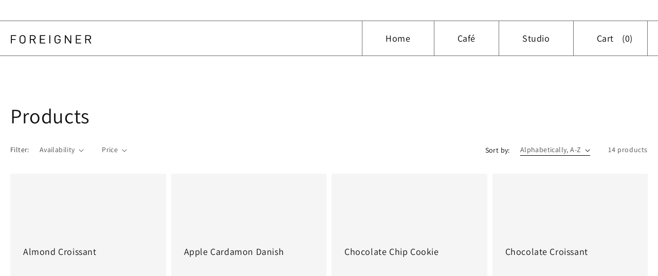

--- FILE ---
content_type: text/html; charset=utf-8
request_url: https://foreigner.nyc/collections/all
body_size: 18320
content:
<!doctype html>
<html class="no-js" lang="en">
  <head>
    <meta charset="utf-8">
    <meta http-equiv="X-UA-Compatible" content="IE=edge">
    <meta name="viewport" content="width=device-width,initial-scale=1">
    <meta name="theme-color" content="">
    <link rel="canonical" href="https://foreigner.nyc/collections/all">
    <link rel="preconnect" href="https://cdn.shopify.com" crossorigin><link rel="icon" type="image/png" href="//foreigner.nyc/cdn/shop/files/favicon_32x32.png?v=1649391110"><link rel="preconnect" href="https://fonts.shopifycdn.com" crossorigin><title>
      Products
 &ndash; Foreigner NYC</title>

    

    

<meta property="og:site_name" content="Foreigner NYC">
<meta property="og:url" content="https://foreigner.nyc/collections/all">
<meta property="og:title" content="Products">
<meta property="og:type" content="product.group">
<meta property="og:description" content="Foreigner NYC"><meta name="twitter:card" content="summary_large_image">
<meta name="twitter:title" content="Products">
<meta name="twitter:description" content="Foreigner NYC">


    <script src="//foreigner.nyc/cdn/shop/t/1/assets/global.js?v=14237263177399231171634569968" defer="defer"></script>
    <script>window.performance && window.performance.mark && window.performance.mark('shopify.content_for_header.start');</script><meta id="shopify-digital-wallet" name="shopify-digital-wallet" content="/55088349241/digital_wallets/dialog">
<meta name="shopify-checkout-api-token" content="504f3836806c61cbfaa67ea86564a881">
<meta id="in-context-paypal-metadata" data-shop-id="55088349241" data-venmo-supported="true" data-environment="production" data-locale="en_US" data-paypal-v4="true" data-currency="USD">
<link rel="alternate" type="application/atom+xml" title="Feed" href="/collections/all.atom" />
<script async="async" src="/checkouts/internal/preloads.js?locale=en-US"></script>
<link rel="preconnect" href="https://shop.app" crossorigin="anonymous">
<script async="async" src="https://shop.app/checkouts/internal/preloads.js?locale=en-US&shop_id=55088349241" crossorigin="anonymous"></script>
<script id="apple-pay-shop-capabilities" type="application/json">{"shopId":55088349241,"countryCode":"US","currencyCode":"USD","merchantCapabilities":["supports3DS"],"merchantId":"gid:\/\/shopify\/Shop\/55088349241","merchantName":"Foreigner NYC","requiredBillingContactFields":["postalAddress","email"],"requiredShippingContactFields":["postalAddress","email"],"shippingType":"shipping","supportedNetworks":["visa","masterCard","amex","discover","elo","jcb"],"total":{"type":"pending","label":"Foreigner NYC","amount":"1.00"},"shopifyPaymentsEnabled":true,"supportsSubscriptions":true}</script>
<script id="shopify-features" type="application/json">{"accessToken":"504f3836806c61cbfaa67ea86564a881","betas":["rich-media-storefront-analytics"],"domain":"foreigner.nyc","predictiveSearch":true,"shopId":55088349241,"locale":"en"}</script>
<script>var Shopify = Shopify || {};
Shopify.shop = "foreignernyc.myshopify.com";
Shopify.locale = "en";
Shopify.currency = {"active":"USD","rate":"1.0"};
Shopify.country = "US";
Shopify.theme = {"name":"Dawn","id":120598954041,"schema_name":"Dawn","schema_version":"2.3.0","theme_store_id":887,"role":"main"};
Shopify.theme.handle = "null";
Shopify.theme.style = {"id":null,"handle":null};
Shopify.cdnHost = "foreigner.nyc/cdn";
Shopify.routes = Shopify.routes || {};
Shopify.routes.root = "/";</script>
<script type="module">!function(o){(o.Shopify=o.Shopify||{}).modules=!0}(window);</script>
<script>!function(o){function n(){var o=[];function n(){o.push(Array.prototype.slice.apply(arguments))}return n.q=o,n}var t=o.Shopify=o.Shopify||{};t.loadFeatures=n(),t.autoloadFeatures=n()}(window);</script>
<script>
  window.ShopifyPay = window.ShopifyPay || {};
  window.ShopifyPay.apiHost = "shop.app\/pay";
  window.ShopifyPay.redirectState = null;
</script>
<script id="shop-js-analytics" type="application/json">{"pageType":"collection"}</script>
<script defer="defer" async type="module" src="//foreigner.nyc/cdn/shopifycloud/shop-js/modules/v2/client.init-shop-cart-sync_C5BV16lS.en.esm.js"></script>
<script defer="defer" async type="module" src="//foreigner.nyc/cdn/shopifycloud/shop-js/modules/v2/chunk.common_CygWptCX.esm.js"></script>
<script type="module">
  await import("//foreigner.nyc/cdn/shopifycloud/shop-js/modules/v2/client.init-shop-cart-sync_C5BV16lS.en.esm.js");
await import("//foreigner.nyc/cdn/shopifycloud/shop-js/modules/v2/chunk.common_CygWptCX.esm.js");

  window.Shopify.SignInWithShop?.initShopCartSync?.({"fedCMEnabled":true,"windoidEnabled":true});

</script>
<script>
  window.Shopify = window.Shopify || {};
  if (!window.Shopify.featureAssets) window.Shopify.featureAssets = {};
  window.Shopify.featureAssets['shop-js'] = {"shop-cart-sync":["modules/v2/client.shop-cart-sync_ZFArdW7E.en.esm.js","modules/v2/chunk.common_CygWptCX.esm.js"],"init-fed-cm":["modules/v2/client.init-fed-cm_CmiC4vf6.en.esm.js","modules/v2/chunk.common_CygWptCX.esm.js"],"shop-button":["modules/v2/client.shop-button_tlx5R9nI.en.esm.js","modules/v2/chunk.common_CygWptCX.esm.js"],"shop-cash-offers":["modules/v2/client.shop-cash-offers_DOA2yAJr.en.esm.js","modules/v2/chunk.common_CygWptCX.esm.js","modules/v2/chunk.modal_D71HUcav.esm.js"],"init-windoid":["modules/v2/client.init-windoid_sURxWdc1.en.esm.js","modules/v2/chunk.common_CygWptCX.esm.js"],"shop-toast-manager":["modules/v2/client.shop-toast-manager_ClPi3nE9.en.esm.js","modules/v2/chunk.common_CygWptCX.esm.js"],"init-shop-email-lookup-coordinator":["modules/v2/client.init-shop-email-lookup-coordinator_B8hsDcYM.en.esm.js","modules/v2/chunk.common_CygWptCX.esm.js"],"init-shop-cart-sync":["modules/v2/client.init-shop-cart-sync_C5BV16lS.en.esm.js","modules/v2/chunk.common_CygWptCX.esm.js"],"avatar":["modules/v2/client.avatar_BTnouDA3.en.esm.js"],"pay-button":["modules/v2/client.pay-button_FdsNuTd3.en.esm.js","modules/v2/chunk.common_CygWptCX.esm.js"],"init-customer-accounts":["modules/v2/client.init-customer-accounts_DxDtT_ad.en.esm.js","modules/v2/client.shop-login-button_C5VAVYt1.en.esm.js","modules/v2/chunk.common_CygWptCX.esm.js","modules/v2/chunk.modal_D71HUcav.esm.js"],"init-shop-for-new-customer-accounts":["modules/v2/client.init-shop-for-new-customer-accounts_ChsxoAhi.en.esm.js","modules/v2/client.shop-login-button_C5VAVYt1.en.esm.js","modules/v2/chunk.common_CygWptCX.esm.js","modules/v2/chunk.modal_D71HUcav.esm.js"],"shop-login-button":["modules/v2/client.shop-login-button_C5VAVYt1.en.esm.js","modules/v2/chunk.common_CygWptCX.esm.js","modules/v2/chunk.modal_D71HUcav.esm.js"],"init-customer-accounts-sign-up":["modules/v2/client.init-customer-accounts-sign-up_CPSyQ0Tj.en.esm.js","modules/v2/client.shop-login-button_C5VAVYt1.en.esm.js","modules/v2/chunk.common_CygWptCX.esm.js","modules/v2/chunk.modal_D71HUcav.esm.js"],"shop-follow-button":["modules/v2/client.shop-follow-button_Cva4Ekp9.en.esm.js","modules/v2/chunk.common_CygWptCX.esm.js","modules/v2/chunk.modal_D71HUcav.esm.js"],"checkout-modal":["modules/v2/client.checkout-modal_BPM8l0SH.en.esm.js","modules/v2/chunk.common_CygWptCX.esm.js","modules/v2/chunk.modal_D71HUcav.esm.js"],"lead-capture":["modules/v2/client.lead-capture_Bi8yE_yS.en.esm.js","modules/v2/chunk.common_CygWptCX.esm.js","modules/v2/chunk.modal_D71HUcav.esm.js"],"shop-login":["modules/v2/client.shop-login_D6lNrXab.en.esm.js","modules/v2/chunk.common_CygWptCX.esm.js","modules/v2/chunk.modal_D71HUcav.esm.js"],"payment-terms":["modules/v2/client.payment-terms_CZxnsJam.en.esm.js","modules/v2/chunk.common_CygWptCX.esm.js","modules/v2/chunk.modal_D71HUcav.esm.js"]};
</script>
<script id="__st">var __st={"a":55088349241,"offset":-18000,"reqid":"b45e6462-d041-4d06-b9e5-ee66210511ca-1768825991","pageurl":"foreigner.nyc\/collections\/all","u":"e4581b900a6e","p":"collection"};</script>
<script>window.ShopifyPaypalV4VisibilityTracking = true;</script>
<script id="captcha-bootstrap">!function(){'use strict';const t='contact',e='account',n='new_comment',o=[[t,t],['blogs',n],['comments',n],[t,'customer']],c=[[e,'customer_login'],[e,'guest_login'],[e,'recover_customer_password'],[e,'create_customer']],r=t=>t.map((([t,e])=>`form[action*='/${t}']:not([data-nocaptcha='true']) input[name='form_type'][value='${e}']`)).join(','),a=t=>()=>t?[...document.querySelectorAll(t)].map((t=>t.form)):[];function s(){const t=[...o],e=r(t);return a(e)}const i='password',u='form_key',d=['recaptcha-v3-token','g-recaptcha-response','h-captcha-response',i],f=()=>{try{return window.sessionStorage}catch{return}},m='__shopify_v',_=t=>t.elements[u];function p(t,e,n=!1){try{const o=window.sessionStorage,c=JSON.parse(o.getItem(e)),{data:r}=function(t){const{data:e,action:n}=t;return t[m]||n?{data:e,action:n}:{data:t,action:n}}(c);for(const[e,n]of Object.entries(r))t.elements[e]&&(t.elements[e].value=n);n&&o.removeItem(e)}catch(o){console.error('form repopulation failed',{error:o})}}const l='form_type',E='cptcha';function T(t){t.dataset[E]=!0}const w=window,h=w.document,L='Shopify',v='ce_forms',y='captcha';let A=!1;((t,e)=>{const n=(g='f06e6c50-85a8-45c8-87d0-21a2b65856fe',I='https://cdn.shopify.com/shopifycloud/storefront-forms-hcaptcha/ce_storefront_forms_captcha_hcaptcha.v1.5.2.iife.js',D={infoText:'Protected by hCaptcha',privacyText:'Privacy',termsText:'Terms'},(t,e,n)=>{const o=w[L][v],c=o.bindForm;if(c)return c(t,g,e,D).then(n);var r;o.q.push([[t,g,e,D],n]),r=I,A||(h.body.append(Object.assign(h.createElement('script'),{id:'captcha-provider',async:!0,src:r})),A=!0)});var g,I,D;w[L]=w[L]||{},w[L][v]=w[L][v]||{},w[L][v].q=[],w[L][y]=w[L][y]||{},w[L][y].protect=function(t,e){n(t,void 0,e),T(t)},Object.freeze(w[L][y]),function(t,e,n,w,h,L){const[v,y,A,g]=function(t,e,n){const i=e?o:[],u=t?c:[],d=[...i,...u],f=r(d),m=r(i),_=r(d.filter((([t,e])=>n.includes(e))));return[a(f),a(m),a(_),s()]}(w,h,L),I=t=>{const e=t.target;return e instanceof HTMLFormElement?e:e&&e.form},D=t=>v().includes(t);t.addEventListener('submit',(t=>{const e=I(t);if(!e)return;const n=D(e)&&!e.dataset.hcaptchaBound&&!e.dataset.recaptchaBound,o=_(e),c=g().includes(e)&&(!o||!o.value);(n||c)&&t.preventDefault(),c&&!n&&(function(t){try{if(!f())return;!function(t){const e=f();if(!e)return;const n=_(t);if(!n)return;const o=n.value;o&&e.removeItem(o)}(t);const e=Array.from(Array(32),(()=>Math.random().toString(36)[2])).join('');!function(t,e){_(t)||t.append(Object.assign(document.createElement('input'),{type:'hidden',name:u})),t.elements[u].value=e}(t,e),function(t,e){const n=f();if(!n)return;const o=[...t.querySelectorAll(`input[type='${i}']`)].map((({name:t})=>t)),c=[...d,...o],r={};for(const[a,s]of new FormData(t).entries())c.includes(a)||(r[a]=s);n.setItem(e,JSON.stringify({[m]:1,action:t.action,data:r}))}(t,e)}catch(e){console.error('failed to persist form',e)}}(e),e.submit())}));const S=(t,e)=>{t&&!t.dataset[E]&&(n(t,e.some((e=>e===t))),T(t))};for(const o of['focusin','change'])t.addEventListener(o,(t=>{const e=I(t);D(e)&&S(e,y())}));const B=e.get('form_key'),M=e.get(l),P=B&&M;t.addEventListener('DOMContentLoaded',(()=>{const t=y();if(P)for(const e of t)e.elements[l].value===M&&p(e,B);[...new Set([...A(),...v().filter((t=>'true'===t.dataset.shopifyCaptcha))])].forEach((e=>S(e,t)))}))}(h,new URLSearchParams(w.location.search),n,t,e,['guest_login'])})(!0,!0)}();</script>
<script integrity="sha256-4kQ18oKyAcykRKYeNunJcIwy7WH5gtpwJnB7kiuLZ1E=" data-source-attribution="shopify.loadfeatures" defer="defer" src="//foreigner.nyc/cdn/shopifycloud/storefront/assets/storefront/load_feature-a0a9edcb.js" crossorigin="anonymous"></script>
<script crossorigin="anonymous" defer="defer" src="//foreigner.nyc/cdn/shopifycloud/storefront/assets/shopify_pay/storefront-65b4c6d7.js?v=20250812"></script>
<script data-source-attribution="shopify.dynamic_checkout.dynamic.init">var Shopify=Shopify||{};Shopify.PaymentButton=Shopify.PaymentButton||{isStorefrontPortableWallets:!0,init:function(){window.Shopify.PaymentButton.init=function(){};var t=document.createElement("script");t.src="https://foreigner.nyc/cdn/shopifycloud/portable-wallets/latest/portable-wallets.en.js",t.type="module",document.head.appendChild(t)}};
</script>
<script data-source-attribution="shopify.dynamic_checkout.buyer_consent">
  function portableWalletsHideBuyerConsent(e){var t=document.getElementById("shopify-buyer-consent"),n=document.getElementById("shopify-subscription-policy-button");t&&n&&(t.classList.add("hidden"),t.setAttribute("aria-hidden","true"),n.removeEventListener("click",e))}function portableWalletsShowBuyerConsent(e){var t=document.getElementById("shopify-buyer-consent"),n=document.getElementById("shopify-subscription-policy-button");t&&n&&(t.classList.remove("hidden"),t.removeAttribute("aria-hidden"),n.addEventListener("click",e))}window.Shopify?.PaymentButton&&(window.Shopify.PaymentButton.hideBuyerConsent=portableWalletsHideBuyerConsent,window.Shopify.PaymentButton.showBuyerConsent=portableWalletsShowBuyerConsent);
</script>
<script data-source-attribution="shopify.dynamic_checkout.cart.bootstrap">document.addEventListener("DOMContentLoaded",(function(){function t(){return document.querySelector("shopify-accelerated-checkout-cart, shopify-accelerated-checkout")}if(t())Shopify.PaymentButton.init();else{new MutationObserver((function(e,n){t()&&(Shopify.PaymentButton.init(),n.disconnect())})).observe(document.body,{childList:!0,subtree:!0})}}));
</script>
<link id="shopify-accelerated-checkout-styles" rel="stylesheet" media="screen" href="https://foreigner.nyc/cdn/shopifycloud/portable-wallets/latest/accelerated-checkout-backwards-compat.css" crossorigin="anonymous">
<style id="shopify-accelerated-checkout-cart">
        #shopify-buyer-consent {
  margin-top: 1em;
  display: inline-block;
  width: 100%;
}

#shopify-buyer-consent.hidden {
  display: none;
}

#shopify-subscription-policy-button {
  background: none;
  border: none;
  padding: 0;
  text-decoration: underline;
  font-size: inherit;
  cursor: pointer;
}

#shopify-subscription-policy-button::before {
  box-shadow: none;
}

      </style>
<script id="sections-script" data-sections="header,footer" defer="defer" src="//foreigner.nyc/cdn/shop/t/1/compiled_assets/scripts.js?1642"></script>
<script>window.performance && window.performance.mark && window.performance.mark('shopify.content_for_header.end');</script>


    <style data-shopify>
      @font-face {
  font-family: Assistant;
  font-weight: 400;
  font-style: normal;
  font-display: swap;
  src: url("//foreigner.nyc/cdn/fonts/assistant/assistant_n4.9120912a469cad1cc292572851508ca49d12e768.woff2") format("woff2"),
       url("//foreigner.nyc/cdn/fonts/assistant/assistant_n4.6e9875ce64e0fefcd3f4446b7ec9036b3ddd2985.woff") format("woff");
}

      @font-face {
  font-family: Assistant;
  font-weight: 700;
  font-style: normal;
  font-display: swap;
  src: url("//foreigner.nyc/cdn/fonts/assistant/assistant_n7.bf44452348ec8b8efa3aa3068825305886b1c83c.woff2") format("woff2"),
       url("//foreigner.nyc/cdn/fonts/assistant/assistant_n7.0c887fee83f6b3bda822f1150b912c72da0f7b64.woff") format("woff");
}

      
      
      @font-face {
  font-family: Assistant;
  font-weight: 400;
  font-style: normal;
  font-display: swap;
  src: url("//foreigner.nyc/cdn/fonts/assistant/assistant_n4.9120912a469cad1cc292572851508ca49d12e768.woff2") format("woff2"),
       url("//foreigner.nyc/cdn/fonts/assistant/assistant_n4.6e9875ce64e0fefcd3f4446b7ec9036b3ddd2985.woff") format("woff");
}


      :root {
        --font-body-family: Assistant, sans-serif;
        --font-body-style: normal;
        --font-body-weight: 400;

        --font-heading-family: Assistant, sans-serif;
        --font-heading-style: normal;
        --font-heading-weight: 400;

        --font-body-scale: 1.0;
        --font-heading-scale: 1.0;

        --color-base-text: 18, 18, 18;
        --color-base-background-1: 0, 0, 0;
        --color-base-background-2: 243, 243, 243;
        --color-base-solid-button-labels: 255, 255, 255;
        --color-base-outline-button-labels: 18, 18, 18;
        --color-base-accent-1: 18, 18, 18;
        --color-base-accent-2: 51, 79, 180;
        --payment-terms-background-color: rgba(0,0,0,0);

        --gradient-base-background-1: rgba(0,0,0,0);
        --gradient-base-background-2: #F3F3F3;
        --gradient-base-accent-1: #121212;
        --gradient-base-accent-2: #334FB4;

        --page-width: 160rem;
        --page-width-margin: 2rem;
      }

      *,
      *::before,
      *::after {
        box-sizing: inherit;
      }

      html {
        box-sizing: border-box;
        font-size: calc(var(--font-body-scale) * 62.5%);
        height: 100%;
      }

      body {
        display: grid;
        grid-template-rows: auto auto 1fr auto;
        grid-template-columns: 100%;
        min-height: 100%;
        margin: 0;
        font-size: 1.5rem;
        letter-spacing: 0.06rem;
        line-height: calc(1 + 0.7 / var(--font-body-scale));
        font-family: var(--font-body-family);
        font-style: var(--font-body-style);
        font-weight: var(--font-body-weight);
      }

      @media screen and (min-width: 750px) {
        body {
          font-size: 16px;
        }
      }
    </style>

    <link href="//foreigner.nyc/cdn/shop/t/1/assets/base.css?v=73240306616528086011678197879" rel="stylesheet" type="text/css" media="all" />
<link rel="preload" as="font" href="//foreigner.nyc/cdn/fonts/assistant/assistant_n4.9120912a469cad1cc292572851508ca49d12e768.woff2" type="font/woff2" crossorigin><link rel="preload" as="font" href="//foreigner.nyc/cdn/fonts/assistant/assistant_n4.9120912a469cad1cc292572851508ca49d12e768.woff2" type="font/woff2" crossorigin><link rel="stylesheet" href="//foreigner.nyc/cdn/shop/t/1/assets/component-predictive-search.css?v=10425135875555615991634569964" media="print" onload="this.media='all'"><script>document.documentElement.className = document.documentElement.className.replace('no-js', 'js');</script>
  <link href="https://monorail-edge.shopifysvc.com" rel="dns-prefetch">
<script>(function(){if ("sendBeacon" in navigator && "performance" in window) {try {var session_token_from_headers = performance.getEntriesByType('navigation')[0].serverTiming.find(x => x.name == '_s').description;} catch {var session_token_from_headers = undefined;}var session_cookie_matches = document.cookie.match(/_shopify_s=([^;]*)/);var session_token_from_cookie = session_cookie_matches && session_cookie_matches.length === 2 ? session_cookie_matches[1] : "";var session_token = session_token_from_headers || session_token_from_cookie || "";function handle_abandonment_event(e) {var entries = performance.getEntries().filter(function(entry) {return /monorail-edge.shopifysvc.com/.test(entry.name);});if (!window.abandonment_tracked && entries.length === 0) {window.abandonment_tracked = true;var currentMs = Date.now();var navigation_start = performance.timing.navigationStart;var payload = {shop_id: 55088349241,url: window.location.href,navigation_start,duration: currentMs - navigation_start,session_token,page_type: "collection"};window.navigator.sendBeacon("https://monorail-edge.shopifysvc.com/v1/produce", JSON.stringify({schema_id: "online_store_buyer_site_abandonment/1.1",payload: payload,metadata: {event_created_at_ms: currentMs,event_sent_at_ms: currentMs}}));}}window.addEventListener('pagehide', handle_abandonment_event);}}());</script>
<script id="web-pixels-manager-setup">(function e(e,d,r,n,o){if(void 0===o&&(o={}),!Boolean(null===(a=null===(i=window.Shopify)||void 0===i?void 0:i.analytics)||void 0===a?void 0:a.replayQueue)){var i,a;window.Shopify=window.Shopify||{};var t=window.Shopify;t.analytics=t.analytics||{};var s=t.analytics;s.replayQueue=[],s.publish=function(e,d,r){return s.replayQueue.push([e,d,r]),!0};try{self.performance.mark("wpm:start")}catch(e){}var l=function(){var e={modern:/Edge?\/(1{2}[4-9]|1[2-9]\d|[2-9]\d{2}|\d{4,})\.\d+(\.\d+|)|Firefox\/(1{2}[4-9]|1[2-9]\d|[2-9]\d{2}|\d{4,})\.\d+(\.\d+|)|Chrom(ium|e)\/(9{2}|\d{3,})\.\d+(\.\d+|)|(Maci|X1{2}).+ Version\/(15\.\d+|(1[6-9]|[2-9]\d|\d{3,})\.\d+)([,.]\d+|)( \(\w+\)|)( Mobile\/\w+|) Safari\/|Chrome.+OPR\/(9{2}|\d{3,})\.\d+\.\d+|(CPU[ +]OS|iPhone[ +]OS|CPU[ +]iPhone|CPU IPhone OS|CPU iPad OS)[ +]+(15[._]\d+|(1[6-9]|[2-9]\d|\d{3,})[._]\d+)([._]\d+|)|Android:?[ /-](13[3-9]|1[4-9]\d|[2-9]\d{2}|\d{4,})(\.\d+|)(\.\d+|)|Android.+Firefox\/(13[5-9]|1[4-9]\d|[2-9]\d{2}|\d{4,})\.\d+(\.\d+|)|Android.+Chrom(ium|e)\/(13[3-9]|1[4-9]\d|[2-9]\d{2}|\d{4,})\.\d+(\.\d+|)|SamsungBrowser\/([2-9]\d|\d{3,})\.\d+/,legacy:/Edge?\/(1[6-9]|[2-9]\d|\d{3,})\.\d+(\.\d+|)|Firefox\/(5[4-9]|[6-9]\d|\d{3,})\.\d+(\.\d+|)|Chrom(ium|e)\/(5[1-9]|[6-9]\d|\d{3,})\.\d+(\.\d+|)([\d.]+$|.*Safari\/(?![\d.]+ Edge\/[\d.]+$))|(Maci|X1{2}).+ Version\/(10\.\d+|(1[1-9]|[2-9]\d|\d{3,})\.\d+)([,.]\d+|)( \(\w+\)|)( Mobile\/\w+|) Safari\/|Chrome.+OPR\/(3[89]|[4-9]\d|\d{3,})\.\d+\.\d+|(CPU[ +]OS|iPhone[ +]OS|CPU[ +]iPhone|CPU IPhone OS|CPU iPad OS)[ +]+(10[._]\d+|(1[1-9]|[2-9]\d|\d{3,})[._]\d+)([._]\d+|)|Android:?[ /-](13[3-9]|1[4-9]\d|[2-9]\d{2}|\d{4,})(\.\d+|)(\.\d+|)|Mobile Safari.+OPR\/([89]\d|\d{3,})\.\d+\.\d+|Android.+Firefox\/(13[5-9]|1[4-9]\d|[2-9]\d{2}|\d{4,})\.\d+(\.\d+|)|Android.+Chrom(ium|e)\/(13[3-9]|1[4-9]\d|[2-9]\d{2}|\d{4,})\.\d+(\.\d+|)|Android.+(UC? ?Browser|UCWEB|U3)[ /]?(15\.([5-9]|\d{2,})|(1[6-9]|[2-9]\d|\d{3,})\.\d+)\.\d+|SamsungBrowser\/(5\.\d+|([6-9]|\d{2,})\.\d+)|Android.+MQ{2}Browser\/(14(\.(9|\d{2,})|)|(1[5-9]|[2-9]\d|\d{3,})(\.\d+|))(\.\d+|)|K[Aa][Ii]OS\/(3\.\d+|([4-9]|\d{2,})\.\d+)(\.\d+|)/},d=e.modern,r=e.legacy,n=navigator.userAgent;return n.match(d)?"modern":n.match(r)?"legacy":"unknown"}(),u="modern"===l?"modern":"legacy",c=(null!=n?n:{modern:"",legacy:""})[u],f=function(e){return[e.baseUrl,"/wpm","/b",e.hashVersion,"modern"===e.buildTarget?"m":"l",".js"].join("")}({baseUrl:d,hashVersion:r,buildTarget:u}),m=function(e){var d=e.version,r=e.bundleTarget,n=e.surface,o=e.pageUrl,i=e.monorailEndpoint;return{emit:function(e){var a=e.status,t=e.errorMsg,s=(new Date).getTime(),l=JSON.stringify({metadata:{event_sent_at_ms:s},events:[{schema_id:"web_pixels_manager_load/3.1",payload:{version:d,bundle_target:r,page_url:o,status:a,surface:n,error_msg:t},metadata:{event_created_at_ms:s}}]});if(!i)return console&&console.warn&&console.warn("[Web Pixels Manager] No Monorail endpoint provided, skipping logging."),!1;try{return self.navigator.sendBeacon.bind(self.navigator)(i,l)}catch(e){}var u=new XMLHttpRequest;try{return u.open("POST",i,!0),u.setRequestHeader("Content-Type","text/plain"),u.send(l),!0}catch(e){return console&&console.warn&&console.warn("[Web Pixels Manager] Got an unhandled error while logging to Monorail."),!1}}}}({version:r,bundleTarget:l,surface:e.surface,pageUrl:self.location.href,monorailEndpoint:e.monorailEndpoint});try{o.browserTarget=l,function(e){var d=e.src,r=e.async,n=void 0===r||r,o=e.onload,i=e.onerror,a=e.sri,t=e.scriptDataAttributes,s=void 0===t?{}:t,l=document.createElement("script"),u=document.querySelector("head"),c=document.querySelector("body");if(l.async=n,l.src=d,a&&(l.integrity=a,l.crossOrigin="anonymous"),s)for(var f in s)if(Object.prototype.hasOwnProperty.call(s,f))try{l.dataset[f]=s[f]}catch(e){}if(o&&l.addEventListener("load",o),i&&l.addEventListener("error",i),u)u.appendChild(l);else{if(!c)throw new Error("Did not find a head or body element to append the script");c.appendChild(l)}}({src:f,async:!0,onload:function(){if(!function(){var e,d;return Boolean(null===(d=null===(e=window.Shopify)||void 0===e?void 0:e.analytics)||void 0===d?void 0:d.initialized)}()){var d=window.webPixelsManager.init(e)||void 0;if(d){var r=window.Shopify.analytics;r.replayQueue.forEach((function(e){var r=e[0],n=e[1],o=e[2];d.publishCustomEvent(r,n,o)})),r.replayQueue=[],r.publish=d.publishCustomEvent,r.visitor=d.visitor,r.initialized=!0}}},onerror:function(){return m.emit({status:"failed",errorMsg:"".concat(f," has failed to load")})},sri:function(e){var d=/^sha384-[A-Za-z0-9+/=]+$/;return"string"==typeof e&&d.test(e)}(c)?c:"",scriptDataAttributes:o}),m.emit({status:"loading"})}catch(e){m.emit({status:"failed",errorMsg:(null==e?void 0:e.message)||"Unknown error"})}}})({shopId: 55088349241,storefrontBaseUrl: "https://foreigner.nyc",extensionsBaseUrl: "https://extensions.shopifycdn.com/cdn/shopifycloud/web-pixels-manager",monorailEndpoint: "https://monorail-edge.shopifysvc.com/unstable/produce_batch",surface: "storefront-renderer",enabledBetaFlags: ["2dca8a86"],webPixelsConfigList: [{"id":"shopify-app-pixel","configuration":"{}","eventPayloadVersion":"v1","runtimeContext":"STRICT","scriptVersion":"0450","apiClientId":"shopify-pixel","type":"APP","privacyPurposes":["ANALYTICS","MARKETING"]},{"id":"shopify-custom-pixel","eventPayloadVersion":"v1","runtimeContext":"LAX","scriptVersion":"0450","apiClientId":"shopify-pixel","type":"CUSTOM","privacyPurposes":["ANALYTICS","MARKETING"]}],isMerchantRequest: false,initData: {"shop":{"name":"Foreigner NYC","paymentSettings":{"currencyCode":"USD"},"myshopifyDomain":"foreignernyc.myshopify.com","countryCode":"US","storefrontUrl":"https:\/\/foreigner.nyc"},"customer":null,"cart":null,"checkout":null,"productVariants":[],"purchasingCompany":null},},"https://foreigner.nyc/cdn","fcfee988w5aeb613cpc8e4bc33m6693e112",{"modern":"","legacy":""},{"shopId":"55088349241","storefrontBaseUrl":"https:\/\/foreigner.nyc","extensionBaseUrl":"https:\/\/extensions.shopifycdn.com\/cdn\/shopifycloud\/web-pixels-manager","surface":"storefront-renderer","enabledBetaFlags":"[\"2dca8a86\"]","isMerchantRequest":"false","hashVersion":"fcfee988w5aeb613cpc8e4bc33m6693e112","publish":"custom","events":"[[\"page_viewed\",{}],[\"collection_viewed\",{\"collection\":{\"id\":\"\",\"title\":\"Products\",\"productVariants\":[{\"price\":{\"amount\":5.5,\"currencyCode\":\"USD\"},\"product\":{\"title\":\"Almond Croissant\",\"vendor\":\"Foreigner NYC\",\"id\":\"6976540999737\",\"untranslatedTitle\":\"Almond Croissant\",\"url\":\"\/products\/almond-croissant\",\"type\":\"Pastry\"},\"id\":\"41099465883705\",\"image\":null,\"sku\":\"\",\"title\":\"Default Title\",\"untranslatedTitle\":\"Default Title\"},{\"price\":{\"amount\":5.0,\"currencyCode\":\"USD\"},\"product\":{\"title\":\"Apple Cardamon Danish\",\"vendor\":\"Foreigner NYC\",\"id\":\"6976541098041\",\"untranslatedTitle\":\"Apple Cardamon Danish\",\"url\":\"\/products\/apple-cardamon-danish\",\"type\":\"Pastry\"},\"id\":\"41099466407993\",\"image\":null,\"sku\":\"\",\"title\":\"Default Title\",\"untranslatedTitle\":\"Default Title\"},{\"price\":{\"amount\":3.5,\"currencyCode\":\"USD\"},\"product\":{\"title\":\"Chocolate Chip Cookie\",\"vendor\":\"Foreigner NYC\",\"id\":\"6976541229113\",\"untranslatedTitle\":\"Chocolate Chip Cookie\",\"url\":\"\/products\/chocolate-chip-cookie\",\"type\":\"Pastry\"},\"id\":\"41099466866745\",\"image\":null,\"sku\":\"\",\"title\":\"Default Title\",\"untranslatedTitle\":\"Default Title\"},{\"price\":{\"amount\":5.0,\"currencyCode\":\"USD\"},\"product\":{\"title\":\"Chocolate Croissant\",\"vendor\":\"Foreigner NYC\",\"id\":\"6976542113849\",\"untranslatedTitle\":\"Chocolate Croissant\",\"url\":\"\/products\/chocolate-croissant\",\"type\":\"Pastry\"},\"id\":\"41099473059897\",\"image\":null,\"sku\":\"\",\"title\":\"Default Title\",\"untranslatedTitle\":\"Default Title\"},{\"price\":{\"amount\":3.5,\"currencyCode\":\"USD\"},\"product\":{\"title\":\"Cookie (Oatmeal)\",\"vendor\":\"Foreigner NYC\",\"id\":\"6976541294649\",\"untranslatedTitle\":\"Cookie (Oatmeal)\",\"url\":\"\/products\/cookie-oatmeal\",\"type\":\"Pastry\"},\"id\":\"41099467227193\",\"image\":null,\"sku\":\"\",\"title\":\"Default Title\",\"untranslatedTitle\":\"Default Title\"},{\"price\":{\"amount\":4.0,\"currencyCode\":\"USD\"},\"product\":{\"title\":\"Croissant\",\"vendor\":\"Foreigner NYC\",\"id\":\"6976541327417\",\"untranslatedTitle\":\"Croissant\",\"url\":\"\/products\/croissant\",\"type\":\"Pastry\"},\"id\":\"41099467522105\",\"image\":null,\"sku\":\"\",\"title\":\"Default Title\",\"untranslatedTitle\":\"Default Title\"},{\"price\":{\"amount\":4.0,\"currencyCode\":\"USD\"},\"product\":{\"title\":\"Drip Coffee\",\"vendor\":\"Foreigner NYC\",\"id\":\"6914091221049\",\"untranslatedTitle\":\"Drip Coffee\",\"url\":\"\/products\/drip-coffee\",\"type\":\"\"},\"id\":\"40880175939641\",\"image\":null,\"sku\":\"\",\"title\":\"Default Title\",\"untranslatedTitle\":\"Default Title\"},{\"price\":{\"amount\":3.5,\"currencyCode\":\"USD\"},\"product\":{\"title\":\"Gingersnap cookie\",\"vendor\":\"Foreigner NYC\",\"id\":\"6976542048313\",\"untranslatedTitle\":\"Gingersnap cookie\",\"url\":\"\/products\/gingersnap-cookie\",\"type\":\"Pastry\"},\"id\":\"41099472470073\",\"image\":null,\"sku\":\"\",\"title\":\"Default Title\",\"untranslatedTitle\":\"Default Title\"},{\"price\":{\"amount\":5.5,\"currencyCode\":\"USD\"},\"product\":{\"title\":\"Ham \u0026 Brie Croissant\",\"vendor\":\"Foreigner NYC\",\"id\":\"6976541491257\",\"untranslatedTitle\":\"Ham \u0026 Brie Croissant\",\"url\":\"\/products\/ham-brie-croissant\",\"type\":\"Pastry\"},\"id\":\"41099468374073\",\"image\":null,\"sku\":\"\",\"title\":\"Default Title\",\"untranslatedTitle\":\"Default Title\"},{\"price\":{\"amount\":35.0,\"currencyCode\":\"USD\"},\"product\":{\"title\":\"Onyx Coffee - Colombia Aponte Village\",\"vendor\":\"foreignernyc\",\"id\":\"6718843977785\",\"untranslatedTitle\":\"Onyx Coffee - Colombia Aponte Village\",\"url\":\"\/products\/name-of-product\",\"type\":\"\"},\"id\":\"40039281164345\",\"image\":{\"src\":\"\/\/foreigner.nyc\/cdn\/shop\/products\/OnyxColombiaAponteVillage-1.jpg?v=1651942805\"},\"sku\":\"Onyx01\",\"title\":\"Default Title\",\"untranslatedTitle\":\"Default Title\"},{\"price\":{\"amount\":35.0,\"currencyCode\":\"USD\"},\"product\":{\"title\":\"Onyx Coffee 2 - Colombia Aponte Village\",\"vendor\":\"foreignernyc\",\"id\":\"6753654046777\",\"untranslatedTitle\":\"Onyx Coffee 2 - Colombia Aponte Village\",\"url\":\"\/products\/copy-of-onyx-coffee-colombia-aponte-village\",\"type\":\"\"},\"id\":\"40200761999417\",\"image\":{\"src\":\"\/\/foreigner.nyc\/cdn\/shop\/products\/OnyxColombiaAponteVillage-1_ddf19371-0176-412e-8702-805b97e44fb2.jpg?v=1652182723\"},\"sku\":\"10\",\"title\":\"Default Title\",\"untranslatedTitle\":\"Default Title\"},{\"price\":{\"amount\":35.0,\"currencyCode\":\"USD\"},\"product\":{\"title\":\"Onyx Coffee 3 - Colombia Aponte Village\",\"vendor\":\"foreignernyc\",\"id\":\"6753654145081\",\"untranslatedTitle\":\"Onyx Coffee 3 - Colombia Aponte Village\",\"url\":\"\/products\/copy-of-onyx-coffee-colombia-aponte-village-1\",\"type\":\"\"},\"id\":\"40200762359865\",\"image\":{\"src\":\"\/\/foreigner.nyc\/cdn\/shop\/products\/OnyxColombiaAponteVillage-1_598135e9-0ed1-4f90-9d7e-484aef593695.jpg?v=1652182751\"},\"sku\":\"\",\"title\":\"Default Title\",\"untranslatedTitle\":\"Default Title\"},{\"price\":{\"amount\":3.5,\"currencyCode\":\"USD\"},\"product\":{\"title\":\"Ruby\",\"vendor\":\"Foreigner NYC\",\"id\":\"6914089320505\",\"untranslatedTitle\":\"Ruby\",\"url\":\"\/products\/ruby\",\"type\":\"\"},\"id\":\"40880171155513\",\"image\":null,\"sku\":\"\",\"title\":\"Default Title\",\"untranslatedTitle\":\"Default Title\"},{\"price\":{\"amount\":3.5,\"currencyCode\":\"USD\"},\"product\":{\"title\":\"Sparkling Water\",\"vendor\":\"Foreigner NYC\",\"id\":\"6914089517113\",\"untranslatedTitle\":\"Sparkling Water\",\"url\":\"\/products\/sparkling-water\",\"type\":\"\"},\"id\":\"40880171450425\",\"image\":null,\"sku\":null,\"title\":\"Default Title\",\"untranslatedTitle\":\"Default Title\"}]}}]]"});</script><script>
  window.ShopifyAnalytics = window.ShopifyAnalytics || {};
  window.ShopifyAnalytics.meta = window.ShopifyAnalytics.meta || {};
  window.ShopifyAnalytics.meta.currency = 'USD';
  var meta = {"products":[{"id":6976540999737,"gid":"gid:\/\/shopify\/Product\/6976540999737","vendor":"Foreigner NYC","type":"Pastry","handle":"almond-croissant","variants":[{"id":41099465883705,"price":550,"name":"Almond Croissant","public_title":null,"sku":""}],"remote":false},{"id":6976541098041,"gid":"gid:\/\/shopify\/Product\/6976541098041","vendor":"Foreigner NYC","type":"Pastry","handle":"apple-cardamon-danish","variants":[{"id":41099466407993,"price":500,"name":"Apple Cardamon Danish","public_title":null,"sku":""}],"remote":false},{"id":6976541229113,"gid":"gid:\/\/shopify\/Product\/6976541229113","vendor":"Foreigner NYC","type":"Pastry","handle":"chocolate-chip-cookie","variants":[{"id":41099466866745,"price":350,"name":"Chocolate Chip Cookie","public_title":null,"sku":""}],"remote":false},{"id":6976542113849,"gid":"gid:\/\/shopify\/Product\/6976542113849","vendor":"Foreigner NYC","type":"Pastry","handle":"chocolate-croissant","variants":[{"id":41099473059897,"price":500,"name":"Chocolate Croissant","public_title":null,"sku":""}],"remote":false},{"id":6976541294649,"gid":"gid:\/\/shopify\/Product\/6976541294649","vendor":"Foreigner NYC","type":"Pastry","handle":"cookie-oatmeal","variants":[{"id":41099467227193,"price":350,"name":"Cookie (Oatmeal)","public_title":null,"sku":""}],"remote":false},{"id":6976541327417,"gid":"gid:\/\/shopify\/Product\/6976541327417","vendor":"Foreigner NYC","type":"Pastry","handle":"croissant","variants":[{"id":41099467522105,"price":400,"name":"Croissant","public_title":null,"sku":""}],"remote":false},{"id":6914091221049,"gid":"gid:\/\/shopify\/Product\/6914091221049","vendor":"Foreigner NYC","type":"","handle":"drip-coffee","variants":[{"id":40880175939641,"price":400,"name":"Drip Coffee","public_title":null,"sku":""}],"remote":false},{"id":6976542048313,"gid":"gid:\/\/shopify\/Product\/6976542048313","vendor":"Foreigner NYC","type":"Pastry","handle":"gingersnap-cookie","variants":[{"id":41099472470073,"price":350,"name":"Gingersnap cookie","public_title":null,"sku":""}],"remote":false},{"id":6976541491257,"gid":"gid:\/\/shopify\/Product\/6976541491257","vendor":"Foreigner NYC","type":"Pastry","handle":"ham-brie-croissant","variants":[{"id":41099468374073,"price":550,"name":"Ham \u0026 Brie Croissant","public_title":null,"sku":""}],"remote":false},{"id":6718843977785,"gid":"gid:\/\/shopify\/Product\/6718843977785","vendor":"foreignernyc","type":"","handle":"name-of-product","variants":[{"id":40039281164345,"price":3500,"name":"Onyx Coffee - Colombia Aponte Village","public_title":null,"sku":"Onyx01"}],"remote":false},{"id":6753654046777,"gid":"gid:\/\/shopify\/Product\/6753654046777","vendor":"foreignernyc","type":"","handle":"copy-of-onyx-coffee-colombia-aponte-village","variants":[{"id":40200761999417,"price":3500,"name":"Onyx Coffee 2 - Colombia Aponte Village","public_title":null,"sku":"10"}],"remote":false},{"id":6753654145081,"gid":"gid:\/\/shopify\/Product\/6753654145081","vendor":"foreignernyc","type":"","handle":"copy-of-onyx-coffee-colombia-aponte-village-1","variants":[{"id":40200762359865,"price":3500,"name":"Onyx Coffee 3 - Colombia Aponte Village","public_title":null,"sku":""}],"remote":false},{"id":6914089320505,"gid":"gid:\/\/shopify\/Product\/6914089320505","vendor":"Foreigner NYC","type":"","handle":"ruby","variants":[{"id":40880171155513,"price":350,"name":"Ruby","public_title":null,"sku":""}],"remote":false},{"id":6914089517113,"gid":"gid:\/\/shopify\/Product\/6914089517113","vendor":"Foreigner NYC","type":"","handle":"sparkling-water","variants":[{"id":40880171450425,"price":350,"name":"Sparkling Water","public_title":null,"sku":null}],"remote":false}],"page":{"pageType":"collection","requestId":"b45e6462-d041-4d06-b9e5-ee66210511ca-1768825991"}};
  for (var attr in meta) {
    window.ShopifyAnalytics.meta[attr] = meta[attr];
  }
</script>
<script class="analytics">
  (function () {
    var customDocumentWrite = function(content) {
      var jquery = null;

      if (window.jQuery) {
        jquery = window.jQuery;
      } else if (window.Checkout && window.Checkout.$) {
        jquery = window.Checkout.$;
      }

      if (jquery) {
        jquery('body').append(content);
      }
    };

    var hasLoggedConversion = function(token) {
      if (token) {
        return document.cookie.indexOf('loggedConversion=' + token) !== -1;
      }
      return false;
    }

    var setCookieIfConversion = function(token) {
      if (token) {
        var twoMonthsFromNow = new Date(Date.now());
        twoMonthsFromNow.setMonth(twoMonthsFromNow.getMonth() + 2);

        document.cookie = 'loggedConversion=' + token + '; expires=' + twoMonthsFromNow;
      }
    }

    var trekkie = window.ShopifyAnalytics.lib = window.trekkie = window.trekkie || [];
    if (trekkie.integrations) {
      return;
    }
    trekkie.methods = [
      'identify',
      'page',
      'ready',
      'track',
      'trackForm',
      'trackLink'
    ];
    trekkie.factory = function(method) {
      return function() {
        var args = Array.prototype.slice.call(arguments);
        args.unshift(method);
        trekkie.push(args);
        return trekkie;
      };
    };
    for (var i = 0; i < trekkie.methods.length; i++) {
      var key = trekkie.methods[i];
      trekkie[key] = trekkie.factory(key);
    }
    trekkie.load = function(config) {
      trekkie.config = config || {};
      trekkie.config.initialDocumentCookie = document.cookie;
      var first = document.getElementsByTagName('script')[0];
      var script = document.createElement('script');
      script.type = 'text/javascript';
      script.onerror = function(e) {
        var scriptFallback = document.createElement('script');
        scriptFallback.type = 'text/javascript';
        scriptFallback.onerror = function(error) {
                var Monorail = {
      produce: function produce(monorailDomain, schemaId, payload) {
        var currentMs = new Date().getTime();
        var event = {
          schema_id: schemaId,
          payload: payload,
          metadata: {
            event_created_at_ms: currentMs,
            event_sent_at_ms: currentMs
          }
        };
        return Monorail.sendRequest("https://" + monorailDomain + "/v1/produce", JSON.stringify(event));
      },
      sendRequest: function sendRequest(endpointUrl, payload) {
        // Try the sendBeacon API
        if (window && window.navigator && typeof window.navigator.sendBeacon === 'function' && typeof window.Blob === 'function' && !Monorail.isIos12()) {
          var blobData = new window.Blob([payload], {
            type: 'text/plain'
          });

          if (window.navigator.sendBeacon(endpointUrl, blobData)) {
            return true;
          } // sendBeacon was not successful

        } // XHR beacon

        var xhr = new XMLHttpRequest();

        try {
          xhr.open('POST', endpointUrl);
          xhr.setRequestHeader('Content-Type', 'text/plain');
          xhr.send(payload);
        } catch (e) {
          console.log(e);
        }

        return false;
      },
      isIos12: function isIos12() {
        return window.navigator.userAgent.lastIndexOf('iPhone; CPU iPhone OS 12_') !== -1 || window.navigator.userAgent.lastIndexOf('iPad; CPU OS 12_') !== -1;
      }
    };
    Monorail.produce('monorail-edge.shopifysvc.com',
      'trekkie_storefront_load_errors/1.1',
      {shop_id: 55088349241,
      theme_id: 120598954041,
      app_name: "storefront",
      context_url: window.location.href,
      source_url: "//foreigner.nyc/cdn/s/trekkie.storefront.cd680fe47e6c39ca5d5df5f0a32d569bc48c0f27.min.js"});

        };
        scriptFallback.async = true;
        scriptFallback.src = '//foreigner.nyc/cdn/s/trekkie.storefront.cd680fe47e6c39ca5d5df5f0a32d569bc48c0f27.min.js';
        first.parentNode.insertBefore(scriptFallback, first);
      };
      script.async = true;
      script.src = '//foreigner.nyc/cdn/s/trekkie.storefront.cd680fe47e6c39ca5d5df5f0a32d569bc48c0f27.min.js';
      first.parentNode.insertBefore(script, first);
    };
    trekkie.load(
      {"Trekkie":{"appName":"storefront","development":false,"defaultAttributes":{"shopId":55088349241,"isMerchantRequest":null,"themeId":120598954041,"themeCityHash":"13636041569111919853","contentLanguage":"en","currency":"USD","eventMetadataId":"1332ade0-23bb-4370-9fbc-b3c5d11a24ee"},"isServerSideCookieWritingEnabled":true,"monorailRegion":"shop_domain","enabledBetaFlags":["65f19447"]},"Session Attribution":{},"S2S":{"facebookCapiEnabled":false,"source":"trekkie-storefront-renderer","apiClientId":580111}}
    );

    var loaded = false;
    trekkie.ready(function() {
      if (loaded) return;
      loaded = true;

      window.ShopifyAnalytics.lib = window.trekkie;

      var originalDocumentWrite = document.write;
      document.write = customDocumentWrite;
      try { window.ShopifyAnalytics.merchantGoogleAnalytics.call(this); } catch(error) {};
      document.write = originalDocumentWrite;

      window.ShopifyAnalytics.lib.page(null,{"pageType":"collection","requestId":"b45e6462-d041-4d06-b9e5-ee66210511ca-1768825991","shopifyEmitted":true});

      var match = window.location.pathname.match(/checkouts\/(.+)\/(thank_you|post_purchase)/)
      var token = match? match[1]: undefined;
      if (!hasLoggedConversion(token)) {
        setCookieIfConversion(token);
        window.ShopifyAnalytics.lib.track("Viewed Product Category",{"currency":"USD","category":"Collection: all","collectionName":"all","nonInteraction":true},undefined,undefined,{"shopifyEmitted":true});
      }
    });


        var eventsListenerScript = document.createElement('script');
        eventsListenerScript.async = true;
        eventsListenerScript.src = "//foreigner.nyc/cdn/shopifycloud/storefront/assets/shop_events_listener-3da45d37.js";
        document.getElementsByTagName('head')[0].appendChild(eventsListenerScript);

})();</script>
<script
  defer
  src="https://foreigner.nyc/cdn/shopifycloud/perf-kit/shopify-perf-kit-3.0.4.min.js"
  data-application="storefront-renderer"
  data-shop-id="55088349241"
  data-render-region="gcp-us-central1"
  data-page-type="collection"
  data-theme-instance-id="120598954041"
  data-theme-name="Dawn"
  data-theme-version="2.3.0"
  data-monorail-region="shop_domain"
  data-resource-timing-sampling-rate="10"
  data-shs="true"
  data-shs-beacon="true"
  data-shs-export-with-fetch="true"
  data-shs-logs-sample-rate="1"
  data-shs-beacon-endpoint="https://foreigner.nyc/api/collect"
></script>
</head>

  <body class="gradient" id="body-collection">
    <a class="skip-to-content-link button visually-hidden" href="#MainContent">
      Skip to content
    </a>

    <div id="shopify-section-announcement-bar" class="shopify-section">
</div>
    <div id="shopify-section-header" class="shopify-section"><link rel="stylesheet" href="//foreigner.nyc/cdn/shop/t/1/assets/component-list-menu.css?v=161614383810958508431634569971" media="print" onload="this.media='all'">
<link rel="stylesheet" href="//foreigner.nyc/cdn/shop/t/1/assets/component-search.css?v=128662198121899399791634569959" media="print" onload="this.media='all'">
<link rel="stylesheet" href="//foreigner.nyc/cdn/shop/t/1/assets/component-menu-drawer.css?v=78738804890114179311650387590" media="print" onload="this.media='all'">
<link rel="stylesheet" href="//foreigner.nyc/cdn/shop/t/1/assets/component-cart-notification.css?v=97016932801350108071650552930" media="print" onload="this.media='all'">
<link rel="stylesheet" href="//foreigner.nyc/cdn/shop/t/1/assets/component-cart-items.css?v=66764593009401432141634569982" media="print" onload="this.media='all'"><link rel="stylesheet" href="//foreigner.nyc/cdn/shop/t/1/assets/component-price.css?v=129487944786024931061650554668" media="print" onload="this.media='all'">
  <link rel="stylesheet" href="//foreigner.nyc/cdn/shop/t/1/assets/component-loading-overlay.css?v=167310470843593579841634569985" media="print" onload="this.media='all'"><noscript><link href="//foreigner.nyc/cdn/shop/t/1/assets/component-list-menu.css?v=161614383810958508431634569971" rel="stylesheet" type="text/css" media="all" /></noscript>
<noscript><link href="//foreigner.nyc/cdn/shop/t/1/assets/component-search.css?v=128662198121899399791634569959" rel="stylesheet" type="text/css" media="all" /></noscript>
<noscript><link href="//foreigner.nyc/cdn/shop/t/1/assets/component-menu-drawer.css?v=78738804890114179311650387590" rel="stylesheet" type="text/css" media="all" /></noscript>
<noscript><link href="//foreigner.nyc/cdn/shop/t/1/assets/component-cart-notification.css?v=97016932801350108071650552930" rel="stylesheet" type="text/css" media="all" /></noscript>
<noscript><link href="//foreigner.nyc/cdn/shop/t/1/assets/component-cart-items.css?v=66764593009401432141634569982" rel="stylesheet" type="text/css" media="all" /></noscript>

<style>
  header-drawer {
    justify-self: start;
    margin-left: -1.2rem;
  }

  @media screen and (min-width: 990px) {
    header-drawer {
      display: none;
    }
  }

  .menu-drawer-container {
    display: flex;
  }

  .list-menu {
    list-style: none;
    padding: 0;
    margin: 0;
  }

  .list-menu--inline {
    display: inline-flex;
    flex-wrap: wrap;
  }

  summary.list-menu__item {
    padding-right: 2.7rem;
  }

  .list-menu__item {
    display: flex;
    align-items: center;
    line-height: calc(1 + 0.3 / var(--font-body-scale));
  }

  .list-menu__item--link {
    text-decoration: none;
    padding-bottom: 1rem;
    padding-top: 1rem;
    line-height: calc(1 + 0.8 / var(--font-body-scale));
  }

  @media screen and (min-width: 750px) {
    .list-menu__item--link {
      padding-bottom: 0.5rem;
      padding-top: 0.5rem;
    }
  }
</style>

<script src="//foreigner.nyc/cdn/shop/t/1/assets/details-disclosure.js?v=130383321174778955031634569979" defer="defer"></script>
<script src="//foreigner.nyc/cdn/shop/t/1/assets/details-modal.js?v=28236984606388830511634569978" defer="defer"></script>
<script src="//foreigner.nyc/cdn/shop/t/1/assets/cart-notification.js?v=18770815536247936311634569960" defer="defer"></script>

<svg xmlns="http://www.w3.org/2000/svg" class="hidden">
  <symbol id="icon-search" viewbox="0 0 18 19" fill="none">
    <path fill-rule="evenodd" clip-rule="evenodd" d="M11.03 11.68A5.784 5.784 0 112.85 3.5a5.784 5.784 0 018.18 8.18zm.26 1.12a6.78 6.78 0 11.72-.7l5.4 5.4a.5.5 0 11-.71.7l-5.41-5.4z" fill="currentColor"/>
  </symbol>

  <symbol id="icon-close" class="icon icon-close" fill="none" viewBox="0 0 18 17">
    <path d="M.865 15.978a.5.5 0 00.707.707l7.433-7.431 7.579 7.282a.501.501 0 00.846-.37.5.5 0 00-.153-.351L9.712 8.546l7.417-7.416a.5.5 0 10-.707-.708L8.991 7.853 1.413.573a.5.5 0 10-.693.72l7.563 7.268-7.418 7.417z" fill="currentColor">
  </symbol>
</svg>
<sticky-header class="header-wrapper color-background-1 gradient header-wrapper--border-bottom">
  <header class="header header--middle-left page-width header--has-menu"><header-drawer data-breakpoint="tablet">
        <details class="menu-drawer-container">
          <summary class="header__icon header__icon--menu header__icon--summary link focus-inset" aria-label="Menu">
            <span>
              <svg xmlns="http://www.w3.org/2000/svg" aria-hidden="true" focusable="false" role="presentation" class="icon icon-hamburger" fill="none" viewBox="0 0 18 16">
  <path d="M1 .5a.5.5 0 100 1h15.71a.5.5 0 000-1H1zM.5 8a.5.5 0 01.5-.5h15.71a.5.5 0 010 1H1A.5.5 0 01.5 8zm0 7a.5.5 0 01.5-.5h15.71a.5.5 0 010 1H1a.5.5 0 01-.5-.5z" fill="currentColor">
</svg>

              <svg xmlns="http://www.w3.org/2000/svg" aria-hidden="true" focusable="false" role="presentation" class="icon icon-close" fill="none" viewBox="0 0 18 17">
  <path d="M.865 15.978a.5.5 0 00.707.707l7.433-7.431 7.579 7.282a.501.501 0 00.846-.37.5.5 0 00-.153-.351L9.712 8.546l7.417-7.416a.5.5 0 10-.707-.708L8.991 7.853 1.413.573a.5.5 0 10-.693.72l7.563 7.268-7.418 7.417z" fill="currentColor">
</svg>

            </span>
          </summary>
          <div id="menu-drawer" class="menu-drawer motion-reduce" tabindex="-1">
            <div class="menu-drawer__inner-container">
              <div class="menu-drawer__navigation-container">
                <nav class="menu-drawer__navigation">
                  <ul class="menu-drawer__menu list-menu" role="list"><li><a href="/" class="menu-drawer__menu-item list-menu__item link link--text focus-inset">
                            Home
                          </a></li><li><a href="/pages/cafe" class="menu-drawer__menu-item list-menu__item link link--text focus-inset">
                            Café
                          </a></li><li><a href="/pages/studio" class="menu-drawer__menu-item list-menu__item link link--text focus-inset">
                            Studio
                          </a></li></ul>
                </nav>
                <div class="menu-drawer__utility-links"><a href="https://foreigner.nyc/customer_authentication/redirect?locale=en&region_country=US" class="menu-drawer__account link focus-inset h5">
                      <svg xmlns="http://www.w3.org/2000/svg" aria-hidden="true" focusable="false" role="presentation" class="icon icon-account" fill="none" viewBox="0 0 18 19">
  <path fill-rule="evenodd" clip-rule="evenodd" d="M6 4.5a3 3 0 116 0 3 3 0 01-6 0zm3-4a4 4 0 100 8 4 4 0 000-8zm5.58 12.15c1.12.82 1.83 2.24 1.91 4.85H1.51c.08-2.6.79-4.03 1.9-4.85C4.66 11.75 6.5 11.5 9 11.5s4.35.26 5.58 1.15zM9 10.5c-2.5 0-4.65.24-6.17 1.35C1.27 12.98.5 14.93.5 18v.5h17V18c0-3.07-.77-5.02-2.33-6.15-1.52-1.1-3.67-1.35-6.17-1.35z" fill="currentColor">
</svg>

Log in</a></div>
              </div>
            </div>
          </div>
        </details>
      </header-drawer> <p class="header__heading"><a href="/" class="header__heading-link link link--text focus-inset">
            <img
              src="//foreigner.nyc/cdn/shop/t/1/assets/logo.svg?v=157227644319706530401649732181"
              class="header__heading-logo"
              width=""
              height=""
              alt="Foreigner NYC"
            >
        </a></p><nav class="header__inline-menu">
        <ul class="list-menu list-menu--inline" role="list"><li><a href="/" class="header__menu-item header__menu-item list-menu__item link link--text focus-inset">
                  <span><span>Home</span></span>
                </a></li><li><a href="/pages/cafe" class="header__menu-item header__menu-item list-menu__item link link--text focus-inset">
                  <span><span>Café</span></span>
                </a></li><li><a href="/pages/studio" class="header__menu-item header__menu-item list-menu__item link link--text focus-inset">
                  <span><span>Studio</span></span>
                </a></li><li>       
             <a href="/cart" class="header__menu-item list-menu__item link" id="cart-icon-bubble">

               <span>
               	<span>Cart</span>
                     </span>
               
               <div class="cart-count-bubble"><span aria-hidden="true">0</span><span class="visually-hidden">0 items</span>
               </div></a>
            </li>
        </ul>
      </nav></header>
</sticky-header>

<cart-notification>
  <div class="cart-notification-wrapper page-width color-background-1">
    <div id="cart-notification" class="cart-notification focus-inset" aria-modal="true" aria-label="Item added to your cart" role="dialog" tabindex="-1">
      <div class="cart-notification__header">
        <h2 class="cart-notification__heading caption-large"><svg class="icon icon-checkmark color-foreground-text" aria-hidden="true" focusable="false" xmlns="http://www.w3.org/2000/svg" viewBox="0 0 12 9" fill="none">
  <path fill-rule="evenodd" clip-rule="evenodd" d="M11.35.643a.5.5 0 01.006.707l-6.77 6.886a.5.5 0 01-.719-.006L.638 4.845a.5.5 0 11.724-.69l2.872 3.011 6.41-6.517a.5.5 0 01.707-.006h-.001z" fill="currentColor"/>
</svg>
Item added to your cart</h2>
        <button type="button" class="cart-notification__close modal__close-button link link--text focus-inset" aria-label="Close">
          <svg class="icon icon-close" aria-hidden="true" focusable="false"><use href="#icon-close"></svg>
        </button>
      </div>
      <div id="cart-notification-product" class="cart-notification-product"></div>
      <div class="cart-notification__links">
        <a href="/cart" id="cart-notification-button" class="button button--secondary button--full-width"></a>
        <form action="/cart" method="post" id="cart-notification-form">
          <button class="button button--primary button--full-width" name="checkout">Check out</button>
        </form>
        <button type="button" class="link button-label">Continue shopping</button>
      </div>
    </div>
  </div>
</cart-notification>
<style data-shopify>
  .cart-notification {
     display: none;
  }
</style>


<script type="application/ld+json">
  {
    "@context": "http://schema.org",
    "@type": "Organization",
    "name": "Foreigner NYC",
    
    "sameAs": [
      "",
      "https:\/\/facebook.com\/shopify",
      "",
      "http:\/\/instagram.com\/shopify",
      "",
      "",
      "",
      "",
      ""
    ],
    "url": "https:\/\/foreigner.nyc"
  }
</script>
</div>
    <main id="MainContent" class="content-for-layout focus-none" role="main" tabindex="-1">
      <div id="shopify-section-template--14167369416761__banner" class="shopify-section spaced-section spaced-section--full-width"><link href="//foreigner.nyc/cdn/shop/t/1/assets/component-collection-hero.css?v=13545750345895070191634569975" rel="stylesheet" type="text/css" media="all" />

<div class="collection-hero">
  <div class="collection-hero__inner page-width">
    <div class="collection-hero__text-wrapper">
      <h1 class="collection-hero__title">
        <span class="visually-hidden">Collection: </span>Products</h1><div class="collection-hero__description rte"></div></div></div>
</div>


</div><div id="shopify-section-template--14167369416761__product-grid" class="shopify-section spaced-section collection-grid-section"><link href="//foreigner.nyc/cdn/shop/t/1/assets/template-collection.css?v=118745590724174031921634569979" rel="stylesheet" type="text/css" media="all" />
<link href="//foreigner.nyc/cdn/shop/t/1/assets/component-loading-overlay.css?v=167310470843593579841634569985" rel="stylesheet" type="text/css" media="all" />
<link href="//foreigner.nyc/cdn/shop/t/1/assets/component-card.css?v=130565869063561182111653362722" rel="stylesheet" type="text/css" media="all" />
<link href="//foreigner.nyc/cdn/shop/t/1/assets/component-price.css?v=129487944786024931061650554668" rel="stylesheet" type="text/css" media="all" />
<link href="//foreigner.nyc/cdn/shop/t/1/assets/component-product-grid.css?v=121312940050546451241634569971" rel="stylesheet" type="text/css" media="all" />

<link rel="preload" href="//foreigner.nyc/cdn/shop/t/1/assets/component-rte.css?v=84043763465619332371634569980" as="style" onload="this.onload=null;this.rel='stylesheet'">

<noscript><link href="//foreigner.nyc/cdn/shop/t/1/assets/component-rte.css?v=84043763465619332371634569980" rel="stylesheet" type="text/css" media="all" /></noscript><link href="//foreigner.nyc/cdn/shop/t/1/assets/component-facets.css?v=22856647294106133241634569959" rel="stylesheet" type="text/css" media="all" />
  <script src="//foreigner.nyc/cdn/shop/t/1/assets/facets.js?v=123462745317715690791634569977" defer="defer"></script>

  <div class="page-width" id="main-collection-filters" data-id="template--14167369416761__product-grid">
    
<div class="facets-container"><facet-filters-form class="facets small-hide">
      <form id="FacetFiltersForm" class="facets__form">
          <div id="FacetsWrapperDesktop" class="facets__wrapper"><p class="facets__heading caption-large">Filter:</p>
                <details class="disclosure-has-popup facets__disclosure js-filter" data-index="1">
                  <summary class="facets__summary caption-large focus-offset">
                    <div>
                      <span>Availability</span>
                      <svg aria-hidden="true" focusable="false" role="presentation" class="icon icon-caret" viewBox="0 0 10 6">
  <path fill-rule="evenodd" clip-rule="evenodd" d="M9.354.646a.5.5 0 00-.708 0L5 4.293 1.354.646a.5.5 0 00-.708.708l4 4a.5.5 0 00.708 0l4-4a.5.5 0 000-.708z" fill="currentColor">
</svg>

                    </div>
                  </summary>
                  <div class="facets__display">
                    <div class="facets__header">
                      <span class="facets__selected no-js-hidden">0 selected</span>
                      <facet-remove>
                        <a href="/collections/all" class="facets__reset link underlined-link">
                          Reset
                        </a>
                      </facet-remove>
                    </div>

                    <ul class="facets__list list-unstyled" role="list"><li class="list-menu__item facets__item">
                          <label for="Filter-Availability-1" class="facet-checkbox facet-checkbox--disabled">
                            <input type="checkbox"
                              name="filter.v.availability"
                              value="1"
                              id="Filter-Availability-1"
                              
                              disabled
                            >

                            <svg width="1.6rem" height="1.6rem" viewBox="0 0 16 16" aria-hidden="true" focusable="false">
                              <rect width="16" height="16" stroke="currentColor" fill="none" stroke-width="1"></rect>
                            </svg>

                            <svg class="icon icon-checkmark"
                              width="1.1rem"
                              height="0.7rem"
                              viewBox="0 0 11 7"
                              fill="none"
                              xmlns="http://www.w3.org/2000/svg">

                              <path d="M1.5 3.5L2.83333 4.75L4.16667 6L9.5 1"
                                stroke="currentColor"
                                stroke-width="1.75"
                                stroke-linecap="round"
                                stroke-linejoin="round" />
                            </svg>

                            </svg>
                            In stock (0)
                          </label>
                        </li><li class="list-menu__item facets__item">
                          <label for="Filter-Availability-2" class="facet-checkbox">
                            <input type="checkbox"
                              name="filter.v.availability"
                              value="0"
                              id="Filter-Availability-2"
                              
                              
                            >

                            <svg width="1.6rem" height="1.6rem" viewBox="0 0 16 16" aria-hidden="true" focusable="false">
                              <rect width="16" height="16" stroke="currentColor" fill="none" stroke-width="1"></rect>
                            </svg>

                            <svg class="icon icon-checkmark"
                              width="1.1rem"
                              height="0.7rem"
                              viewBox="0 0 11 7"
                              fill="none"
                              xmlns="http://www.w3.org/2000/svg">

                              <path d="M1.5 3.5L2.83333 4.75L4.16667 6L9.5 1"
                                stroke="currentColor"
                                stroke-width="1.75"
                                stroke-linecap="round"
                                stroke-linejoin="round" />
                            </svg>

                            </svg>
                            Out of stock (14)
                          </label>
                        </li></ul>
                  </div>
                </details>
              

                
                <details class="disclosure-has-popup facets__disclosure js-filter" data-index="2">
                  <summary class="facets__summary caption-large focus-offset">
                    <div>
                      <span>Price</span>
                      <svg aria-hidden="true" focusable="false" role="presentation" class="icon icon-caret" viewBox="0 0 10 6">
  <path fill-rule="evenodd" clip-rule="evenodd" d="M9.354.646a.5.5 0 00-.708 0L5 4.293 1.354.646a.5.5 0 00-.708.708l4 4a.5.5 0 00.708 0l4-4a.5.5 0 000-.708z" fill="currentColor">
</svg>

                    </div>
                  </summary>
                  <div class="facets__display">
                    <div class="facets__header"><span class="facets__selected">The highest price is $35.00</span>
                      <facet-remove>
                        <a href="/collections/all" class="facets__reset link underlined-link" >
                          Reset
                        </a>
                      </facet-remove>
                    </div>
                    <price-range class="facets__price">
                      <span class="field-currency">$</span>
                      <div class="field">
                        <input class="field__input"
                          name="filter.v.price.gte"
                          id="Filter-Price-GTE"type="number"
                          placeholder="0"
                          min="0"max="35.00"
                        >
                        </input>
                        <label class="field__label" for="Filter-Price-GTE">From</label>
                      </div>
                      <span class="field-currency">$</span>
                      <div class="field">
                        <input class="field__input"
                          name="filter.v.price.lte"
                          id="Filter-Price-LTE"type="number"
                          min="0"placeholder="35.00"
                            max="35.00"
                          
                        >
                        </input>
                        <label class="field__label" for="Filter-Price-LTE">To</label>
                      </div>
                    </div>
                  </price-range>
                </details>
              
<noscript>
              <button type="submit" class="facets__button-no-js button button--tertiary">Filter</button>
            </noscript>
          </div>

          <div class="active-facets active-facets-desktop">


<facet-remove class="active-facets__button-wrapper">
              <a href="/collections/all" class="active-facets__button-remove underlined-link">
                <span>Clear all</span>
              </a>
            </facet-remove>
          </div>
        

        
<div class="facet-filters sorting caption">
            <div class="facet-filters__field">
              <label class="facet-filters__label caption-large" for="SortBy">Sort by:</label>
              <div class="select"><select name="sort_by" class="facet-filters__sort select__select caption-large" id="SortBy" aria-describedby="a11y-refresh-page-message"><option value="manual">Featured</option><option value="best-selling">Best selling</option><option value="title-ascending" selected="selected">Alphabetically, A-Z</option><option value="title-descending">Alphabetically, Z-A</option><option value="price-ascending">Price, low to high</option><option value="price-descending">Price, high to low</option><option value="created-ascending">Date, old to new</option><option value="created-descending">Date, new to old</option></select>
                <svg aria-hidden="true" focusable="false" role="presentation" class="icon icon-caret" viewBox="0 0 10 6">
  <path fill-rule="evenodd" clip-rule="evenodd" d="M9.354.646a.5.5 0 00-.708 0L5 4.293 1.354.646a.5.5 0 00-.708.708l4 4a.5.5 0 00.708 0l4-4a.5.5 0 000-.708z" fill="currentColor">
</svg>

              </div>
            </div>

            <noscript>
              <button type="submit" class="facets__button-no-js button button--tertiary">Sort</button>
            </noscript>
          </div><div class="product-count light" role="status">
          <p id="ProductCountDesktop" class="product-count__text">14 products
</p>
          <div class="loading-overlay__spinner">
            <svg aria-hidden="true" focusable="false" role="presentation" class="spinner" viewBox="0 0 66 66" xmlns="http://www.w3.org/2000/svg">
              <circle class="path" fill="none" stroke-width="6" cx="33" cy="33" r="30"></circle>
            </svg>
          </div>
        </div>          
      </form>
    </facet-filters-form><menu-drawer class="mobile-facets__wrapper  medium-hide large-up-hide" data-breakpoint="mobile">
    <details class="mobile-facets__disclosure disclosure-has-popup">
      <summary class="mobile-facets__open-wrapper focus-offset">
        <span class="mobile-facets__open">
          <svg xmlns="http://www.w3.org/2000/svg" aria-hidden="true" focusable="false" role="presentation" class="icon icon-filter" fill="none" viewBox="0 11 20 20">
  <line x1="16.5" y1="17.5" x2="3.5" y2="17.5" stroke="#3F7972" stroke-linecap="round"/>
  <line x1="16.5" y1="24.5" x2="3.5" y2="24.5" stroke="#3F7972" stroke-linecap="round"/>
  <circle cx="13" cy="24.5" r="2" fill="white" stroke="#3F7972"/>
  <circle cx="7" cy="17.5" r="2" fill="white" stroke="#3F7972"/>
</svg>

          <span class="mobile-facets__open-label button-label">Filter and sort
</span>
        </span>
        <span tabindex="0" class="mobile-facets__close mobile-facets__close--no-js"><svg xmlns="http://www.w3.org/2000/svg" aria-hidden="true" focusable="false" role="presentation" class="icon icon-close" fill="none" viewBox="0 0 18 17">
  <path d="M.865 15.978a.5.5 0 00.707.707l7.433-7.431 7.579 7.282a.501.501 0 00.846-.37.5.5 0 00-.153-.351L9.712 8.546l7.417-7.416a.5.5 0 10-.707-.708L8.991 7.853 1.413.573a.5.5 0 10-.693.72l7.563 7.268-7.418 7.417z" fill="currentColor">
</svg>
</span>
      </summary>
      <facet-filters-form>
        <form id="FacetFiltersFormMobile" class="mobile-facets">
          <div class="mobile-facets__inner">
            <div class="mobile-facets__header">
              <div class="mobile-facets__header-inner">
                <h2 class="mobile-facets__heading">Filter and sort
</h2>
                <p class="mobile-facets__count">14 products
</p>
              </div>
            </div>
            <div class="mobile-facets__main">
                  <details class="mobile-facets__details js-filter" data-index="mobile-1">
                    <summary class="mobile-facets__summary focus-inset">
                      <div>
                        <span>Availability</span>                        
                        <span class="mobile-facets__arrow no-js-hidden"><svg viewBox="0 0 14 10" fill="none" aria-hidden="true" focusable="false" role="presentation" class="icon icon-arrow" xmlns="http://www.w3.org/2000/svg">
  <path fill-rule="evenodd" clip-rule="evenodd" d="M8.537.808a.5.5 0 01.817-.162l4 4a.5.5 0 010 .708l-4 4a.5.5 0 11-.708-.708L11.793 5.5H1a.5.5 0 010-1h10.793L8.646 1.354a.5.5 0 01-.109-.546z" fill="currentColor">
</svg>
</span>
                        <noscript><svg aria-hidden="true" focusable="false" role="presentation" class="icon icon-caret" viewBox="0 0 10 6">
  <path fill-rule="evenodd" clip-rule="evenodd" d="M9.354.646a.5.5 0 00-.708 0L5 4.293 1.354.646a.5.5 0 00-.708.708l4 4a.5.5 0 00.708 0l4-4a.5.5 0 000-.708z" fill="currentColor">
</svg>
</noscript>
                      </div>
                    </summary>
                    <div class="mobile-facets__submenu">
                      <button class="mobile-facets__close-button link link--text focus-inset" aria-expanded="true" type="button">
                        <svg viewBox="0 0 14 10" fill="none" aria-hidden="true" focusable="false" role="presentation" class="icon icon-arrow" xmlns="http://www.w3.org/2000/svg">
  <path fill-rule="evenodd" clip-rule="evenodd" d="M8.537.808a.5.5 0 01.817-.162l4 4a.5.5 0 010 .708l-4 4a.5.5 0 11-.708-.708L11.793 5.5H1a.5.5 0 010-1h10.793L8.646 1.354a.5.5 0 01-.109-.546z" fill="currentColor">
</svg>

                        Availability
                      </button>
                      <ul class="mobile-facets__list list-unstyled" role="list"><li class="mobile-facets__item list-menu__item">
                            <label for="Filter-Availability-mobile-1" class="mobile-facets__label mobile-facets__label--disabled">
                              <input class="mobile-facets__checkbox" type="checkbox" name="filter.v.availability" value="1" id="Filter-Availability-mobile-1"
                                
                                disabled
                              >

                              <span class="mobile-facets__highlight"></span>

                              <svg width="1.6rem" height="1.6rem" viewBox="0 0 16 16" aria-hidden="true" focusable="false">
                                <rect width="16" height="16" stroke="currentColor" fill="none" stroke-width="1"></rect>
                              </svg>

                              <svg class="icon icon-checkmark" width="1.1rem" height="0.7rem" viewBox="0 0 11 7" fill="none" xmlns="http://www.w3.org/2000/svg">
                                <path d="M1.5 3.5L2.83333 4.75L4.16667 6L9.5 1" stroke="currentColor" stroke-width="1.75" stroke-linecap="round" stroke-linejoin="round" />
                              </svg>

                              In stock (0)
                            </label>
                          </li><li class="mobile-facets__item list-menu__item">
                            <label for="Filter-Availability-mobile-2" class="mobile-facets__label">
                              <input class="mobile-facets__checkbox" type="checkbox" name="filter.v.availability" value="0" id="Filter-Availability-mobile-2"
                                
                                
                              >

                              <span class="mobile-facets__highlight"></span>

                              <svg width="1.6rem" height="1.6rem" viewBox="0 0 16 16" aria-hidden="true" focusable="false">
                                <rect width="16" height="16" stroke="currentColor" fill="none" stroke-width="1"></rect>
                              </svg>

                              <svg class="icon icon-checkmark" width="1.1rem" height="0.7rem" viewBox="0 0 11 7" fill="none" xmlns="http://www.w3.org/2000/svg">
                                <path d="M1.5 3.5L2.83333 4.75L4.16667 6L9.5 1" stroke="currentColor" stroke-width="1.75" stroke-linecap="round" stroke-linejoin="round" />
                              </svg>

                              Out of stock (14)
                            </label>
                          </li></ul>

                      <div class="no-js-hidden mobile-facets__footer">
                        <facet-remove class="mobile-facets__clear-wrapper">
                          <a href="/collections/all" class="mobile-facets__clear underlined-link">Clear</a>
                        </facet-remove>
                        <button type="button" class="no-js-hidden button button--primary" onclick="this.closest('.mobile-facets__wrapper').querySelector('summary').click()">Apply</button>
                        <noscript><button class="button button--primary">Apply</button></noscript>
                      </div>
                    </div>
                  </details>
                

                  <details class="mobile-facets__details js-filter" data-index="mobile-2">
                    <summary class="mobile-facets__summary focus-inset">
                      <div>
                        <span>Price</span>
                        <span class="mobile-facets__arrow no-js-hidden"><svg viewBox="0 0 14 10" fill="none" aria-hidden="true" focusable="false" role="presentation" class="icon icon-arrow" xmlns="http://www.w3.org/2000/svg">
  <path fill-rule="evenodd" clip-rule="evenodd" d="M8.537.808a.5.5 0 01.817-.162l4 4a.5.5 0 010 .708l-4 4a.5.5 0 11-.708-.708L11.793 5.5H1a.5.5 0 010-1h10.793L8.646 1.354a.5.5 0 01-.109-.546z" fill="currentColor">
</svg>
</span>
                        <noscript><svg aria-hidden="true" focusable="false" role="presentation" class="icon icon-caret" viewBox="0 0 10 6">
  <path fill-rule="evenodd" clip-rule="evenodd" d="M9.354.646a.5.5 0 00-.708 0L5 4.293 1.354.646a.5.5 0 00-.708.708l4 4a.5.5 0 00.708 0l4-4a.5.5 0 000-.708z" fill="currentColor">
</svg>
</noscript>
                      </div>
                    </summary>
                    <div class="mobile-facets__submenu">
                      <button class="mobile-facets__close-button link link--text focus-inset" aria-expanded="true" type="button">
                        <svg viewBox="0 0 14 10" fill="none" aria-hidden="true" focusable="false" role="presentation" class="icon icon-arrow" xmlns="http://www.w3.org/2000/svg">
  <path fill-rule="evenodd" clip-rule="evenodd" d="M8.537.808a.5.5 0 01.817-.162l4 4a.5.5 0 010 .708l-4 4a.5.5 0 11-.708-.708L11.793 5.5H1a.5.5 0 010-1h10.793L8.646 1.354a.5.5 0 01-.109-.546z" fill="currentColor">
</svg>

                        Price
                      </button>

                      <p class="mobile-facets__info">The highest price is $35.00</p>

                      <price-range class="facets__price">
                        <span class="field-currency">$</span>
                        <div class="field">
                          <input class="field__input"
                            name="filter.v.price.gte"
                            id="Mobile-Filter-Price-GTE"type="number"
                            placeholder="0"
                            min="0"
                            inputmode="decimal"max="35.00"
                          >
                          </input>
                          <label class="field__label" for="Mobile-Filter-Price-GTE">From</label>
                        </div>

                        <span class="field-currency">$</span>
                        <div class="field">
                          <input class="field__input"
                            name="filter.v.price.lte"
                            id="Mobile-Filter-Price-LTE"type="number"
                            min="0"
                            inputmode="decimal"placeholder="35.00"
                              max="35.00"
                            
                          >
                          </input>
                          <label class="field__label" for="Mobile-Filter-Price-LTE">To</label>
                        </div>
                      </price-range>
                      <div class="no-js-hidden mobile-facets__footer">
                        <facet-remove class="mobile-facets__clear-wrapper">
                          <a href="/collections/all" class="mobile-facets__clear underlined-link">Clear</a>
                        </facet-remove>
                        <button type="button" class="no-js-hidden button button--primary" onclick="this.closest('.mobile-facets__wrapper').querySelector('summary').click()">Apply</button>
                        <noscript><button class="button button--primary">Apply</button></noscript>
                      </div>
                    </div>
                  </details>
                
<div class="mobile-facets__details js-filter" data-index="mobile-">
                  <div class="mobile-facets__summary">
                    <div class="mobile-facets__sort">
                      <label for="SortBy-mobile">Sort by:</label>
                      <div class="select">
                        <select name="sort_by" class="select__select" id="SortBy-mobile" aria-describedby="a11y-refresh-page-message"><option value="manual">Featured</option><option value="best-selling">Best selling</option><option value="title-ascending" selected="selected">Alphabetically, A-Z</option><option value="title-descending">Alphabetically, Z-A</option><option value="price-ascending">Price, low to high</option><option value="price-descending">Price, high to low</option><option value="created-ascending">Date, old to new</option><option value="created-descending">Date, new to old</option></select>
                        <svg aria-hidden="true" focusable="false" role="presentation" class="icon icon-caret" viewBox="0 0 10 6">
  <path fill-rule="evenodd" clip-rule="evenodd" d="M9.354.646a.5.5 0 00-.708 0L5 4.293 1.354.646a.5.5 0 00-.708.708l4 4a.5.5 0 00.708 0l4-4a.5.5 0 000-.708z" fill="currentColor">
</svg>

                      </div>
                    </div>
                  </div>
                </div><div class="mobile-facets__footer">
                <facet-remove class="mobile-facets__clear-wrapper">
                  <a href="/collections/all" class="mobile-facets__clear underlined-link">Clear all</a>
                </facet-remove>
                <button type="button" class="no-js-hidden button button--primary" onclick="this.closest('.mobile-facets__wrapper').querySelector('summary').click()">Apply</button>
                <noscript><button class="button button--primary">Apply</button></noscript>
              </div>
            </div>

            
</div>
        </form>
      </facet-filters-form>
    </details>
  </menu-drawer>

  <div class="active-facets active-facets-mobile  medium-hide large-up-hide"><facet-remove class="active-facets__button-wrapper">
      <a href="/collections/all" class="active-facets__button-remove underlined-link">
        <span>Clear all</span>
      </a>
    </facet-remove>
  </div>
  <div class="product-count light medium-hide large-up-hide" role="status">
    <p id="ProductCount" class="product-count__text">14 products
</p>
    <div class="loading-overlay__spinner">
      <svg aria-hidden="true" focusable="false" role="presentation" class="spinner" viewBox="0 0 66 66" xmlns="http://www.w3.org/2000/svg">
        <circle class="path" fill="none" stroke-width="6" cx="33" cy="33" r="30"></circle>
      </svg>
    </div>
  </div>
</div>
  </div><div id="ProductGridContainer"><div class="collection page-width">
        <div class="loading-overlay gradient"></div>

        <ul id="product-grid" data-id="template--14167369416761__product-grid" class="
          grid grid--2-col negative-margin product-grid
          
             grid--3-col-tablet grid--one-third-max grid--4-col-desktop grid--quarter-max
          "><li class="grid__item">
              

<link href="//foreigner.nyc/cdn/shop/t/1/assets/component-rating.css?v=24573085263941240431634569976" rel="stylesheet" type="text/css" media="all" />

<div class="card-wrapper">
  <div class="card-information">
    <div class="card-information__wrapper">
      <span class="caption-large light"></span>
<div class="price ">
  <div><div class="price__regular">
      <span class="visually-hidden visually-hidden--inline">Regular price</span>
      <span class="price-item price-item--regular">
        $5.50
      </span>
    </div>
    <div class="price__sale">
        <span class="visually-hidden visually-hidden--inline">Regular price</span>
        <span>
          <s class="price-item price-item--regular">
            
              
            
          </s>
        </span><span class="visually-hidden visually-hidden--inline">Sale price</span>
      <span class="price-item price-item--sale price-item--last">
        $5.50
      </span>
    </div>
    <small class="unit-price caption hidden">
      <span class="visually-hidden">Unit price</span>
      <span class="price-item price-item--last">
        <span></span>
        <span aria-hidden="true">/</span>
        <span class="visually-hidden">&nbsp;per&nbsp;</span>
        <span>
        </span>
      </span>
    </small>
  </div></div>

    </div>
  </div>

  <div class="card card--product card--text-only card--soft" tabindex="-1">
    <div class="card__inner"><div class="card__content">
          <h2 class="card__text h3">
            <a href="/products/almond-croissant" class="full-unstyled-link">
              Almond Croissant
            </a>
          </h2>
        </div><div class="card__badge"></div>
    </div>
  </div>
</div>

            </li><li class="grid__item">
              

<link href="//foreigner.nyc/cdn/shop/t/1/assets/component-rating.css?v=24573085263941240431634569976" rel="stylesheet" type="text/css" media="all" />

<div class="card-wrapper">
  <div class="card-information">
    <div class="card-information__wrapper">
      <span class="caption-large light"></span>
<div class="price ">
  <div><div class="price__regular">
      <span class="visually-hidden visually-hidden--inline">Regular price</span>
      <span class="price-item price-item--regular">
        $5.00
      </span>
    </div>
    <div class="price__sale">
        <span class="visually-hidden visually-hidden--inline">Regular price</span>
        <span>
          <s class="price-item price-item--regular">
            
              
            
          </s>
        </span><span class="visually-hidden visually-hidden--inline">Sale price</span>
      <span class="price-item price-item--sale price-item--last">
        $5.00
      </span>
    </div>
    <small class="unit-price caption hidden">
      <span class="visually-hidden">Unit price</span>
      <span class="price-item price-item--last">
        <span></span>
        <span aria-hidden="true">/</span>
        <span class="visually-hidden">&nbsp;per&nbsp;</span>
        <span>
        </span>
      </span>
    </small>
  </div></div>

    </div>
  </div>

  <div class="card card--product card--text-only card--soft" tabindex="-1">
    <div class="card__inner"><div class="card__content">
          <h2 class="card__text h3">
            <a href="/products/apple-cardamon-danish" class="full-unstyled-link">
              Apple Cardamon Danish
            </a>
          </h2>
        </div><div class="card__badge"></div>
    </div>
  </div>
</div>

            </li><li class="grid__item">
              

<link href="//foreigner.nyc/cdn/shop/t/1/assets/component-rating.css?v=24573085263941240431634569976" rel="stylesheet" type="text/css" media="all" />

<div class="card-wrapper">
  <div class="card-information">
    <div class="card-information__wrapper">
      <span class="caption-large light"></span>
<div class="price ">
  <div><div class="price__regular">
      <span class="visually-hidden visually-hidden--inline">Regular price</span>
      <span class="price-item price-item--regular">
        $3.50
      </span>
    </div>
    <div class="price__sale">
        <span class="visually-hidden visually-hidden--inline">Regular price</span>
        <span>
          <s class="price-item price-item--regular">
            
              
            
          </s>
        </span><span class="visually-hidden visually-hidden--inline">Sale price</span>
      <span class="price-item price-item--sale price-item--last">
        $3.50
      </span>
    </div>
    <small class="unit-price caption hidden">
      <span class="visually-hidden">Unit price</span>
      <span class="price-item price-item--last">
        <span></span>
        <span aria-hidden="true">/</span>
        <span class="visually-hidden">&nbsp;per&nbsp;</span>
        <span>
        </span>
      </span>
    </small>
  </div></div>

    </div>
  </div>

  <div class="card card--product card--text-only card--soft" tabindex="-1">
    <div class="card__inner"><div class="card__content">
          <h2 class="card__text h3">
            <a href="/products/chocolate-chip-cookie" class="full-unstyled-link">
              Chocolate Chip Cookie
            </a>
          </h2>
        </div><div class="card__badge"></div>
    </div>
  </div>
</div>

            </li><li class="grid__item">
              

<link href="//foreigner.nyc/cdn/shop/t/1/assets/component-rating.css?v=24573085263941240431634569976" rel="stylesheet" type="text/css" media="all" />

<div class="card-wrapper">
  <div class="card-information">
    <div class="card-information__wrapper">
      <span class="caption-large light"></span>
<div class="price ">
  <div><div class="price__regular">
      <span class="visually-hidden visually-hidden--inline">Regular price</span>
      <span class="price-item price-item--regular">
        $5.00
      </span>
    </div>
    <div class="price__sale">
        <span class="visually-hidden visually-hidden--inline">Regular price</span>
        <span>
          <s class="price-item price-item--regular">
            
              
            
          </s>
        </span><span class="visually-hidden visually-hidden--inline">Sale price</span>
      <span class="price-item price-item--sale price-item--last">
        $5.00
      </span>
    </div>
    <small class="unit-price caption hidden">
      <span class="visually-hidden">Unit price</span>
      <span class="price-item price-item--last">
        <span></span>
        <span aria-hidden="true">/</span>
        <span class="visually-hidden">&nbsp;per&nbsp;</span>
        <span>
        </span>
      </span>
    </small>
  </div></div>

    </div>
  </div>

  <div class="card card--product card--text-only card--soft" tabindex="-1">
    <div class="card__inner"><div class="card__content">
          <h2 class="card__text h3">
            <a href="/products/chocolate-croissant" class="full-unstyled-link">
              Chocolate Croissant
            </a>
          </h2>
        </div><div class="card__badge"></div>
    </div>
  </div>
</div>

            </li><li class="grid__item">
              

<link href="//foreigner.nyc/cdn/shop/t/1/assets/component-rating.css?v=24573085263941240431634569976" rel="stylesheet" type="text/css" media="all" />

<div class="card-wrapper">
  <div class="card-information">
    <div class="card-information__wrapper">
      <span class="caption-large light"></span>
<div class="price ">
  <div><div class="price__regular">
      <span class="visually-hidden visually-hidden--inline">Regular price</span>
      <span class="price-item price-item--regular">
        $3.50
      </span>
    </div>
    <div class="price__sale">
        <span class="visually-hidden visually-hidden--inline">Regular price</span>
        <span>
          <s class="price-item price-item--regular">
            
              
            
          </s>
        </span><span class="visually-hidden visually-hidden--inline">Sale price</span>
      <span class="price-item price-item--sale price-item--last">
        $3.50
      </span>
    </div>
    <small class="unit-price caption hidden">
      <span class="visually-hidden">Unit price</span>
      <span class="price-item price-item--last">
        <span></span>
        <span aria-hidden="true">/</span>
        <span class="visually-hidden">&nbsp;per&nbsp;</span>
        <span>
        </span>
      </span>
    </small>
  </div></div>

    </div>
  </div>

  <div class="card card--product card--text-only card--soft" tabindex="-1">
    <div class="card__inner"><div class="card__content">
          <h2 class="card__text h3">
            <a href="/products/cookie-oatmeal" class="full-unstyled-link">
              Cookie (Oatmeal)
            </a>
          </h2>
        </div><div class="card__badge"></div>
    </div>
  </div>
</div>

            </li><li class="grid__item">
              

<link href="//foreigner.nyc/cdn/shop/t/1/assets/component-rating.css?v=24573085263941240431634569976" rel="stylesheet" type="text/css" media="all" />

<div class="card-wrapper">
  <div class="card-information">
    <div class="card-information__wrapper">
      <span class="caption-large light"></span>
<div class="price ">
  <div><div class="price__regular">
      <span class="visually-hidden visually-hidden--inline">Regular price</span>
      <span class="price-item price-item--regular">
        $4.00
      </span>
    </div>
    <div class="price__sale">
        <span class="visually-hidden visually-hidden--inline">Regular price</span>
        <span>
          <s class="price-item price-item--regular">
            
              
            
          </s>
        </span><span class="visually-hidden visually-hidden--inline">Sale price</span>
      <span class="price-item price-item--sale price-item--last">
        $4.00
      </span>
    </div>
    <small class="unit-price caption hidden">
      <span class="visually-hidden">Unit price</span>
      <span class="price-item price-item--last">
        <span></span>
        <span aria-hidden="true">/</span>
        <span class="visually-hidden">&nbsp;per&nbsp;</span>
        <span>
        </span>
      </span>
    </small>
  </div></div>

    </div>
  </div>

  <div class="card card--product card--text-only card--soft" tabindex="-1">
    <div class="card__inner"><div class="card__content">
          <h2 class="card__text h3">
            <a href="/products/croissant" class="full-unstyled-link">
              Croissant
            </a>
          </h2>
        </div><div class="card__badge"></div>
    </div>
  </div>
</div>

            </li><li class="grid__item">
              

<link href="//foreigner.nyc/cdn/shop/t/1/assets/component-rating.css?v=24573085263941240431634569976" rel="stylesheet" type="text/css" media="all" />

<div class="card-wrapper">
  <div class="card-information">
    <div class="card-information__wrapper">
      <span class="caption-large light"></span>
<div class="price ">
  <div><div class="price__regular">
      <span class="visually-hidden visually-hidden--inline">Regular price</span>
      <span class="price-item price-item--regular">
        $4.00
      </span>
    </div>
    <div class="price__sale">
        <span class="visually-hidden visually-hidden--inline">Regular price</span>
        <span>
          <s class="price-item price-item--regular">
            
              
            
          </s>
        </span><span class="visually-hidden visually-hidden--inline">Sale price</span>
      <span class="price-item price-item--sale price-item--last">
        $4.00
      </span>
    </div>
    <small class="unit-price caption hidden">
      <span class="visually-hidden">Unit price</span>
      <span class="price-item price-item--last">
        <span></span>
        <span aria-hidden="true">/</span>
        <span class="visually-hidden">&nbsp;per&nbsp;</span>
        <span>
        </span>
      </span>
    </small>
  </div></div>

    </div>
  </div>

  <div class="card card--product card--text-only card--soft" tabindex="-1">
    <div class="card__inner"><div class="card__content">
          <h2 class="card__text h3">
            <a href="/products/drip-coffee" class="full-unstyled-link">
              Drip Coffee
            </a>
          </h2>
        </div><div class="card__badge"></div>
    </div>
  </div>
</div>

            </li><li class="grid__item">
              

<link href="//foreigner.nyc/cdn/shop/t/1/assets/component-rating.css?v=24573085263941240431634569976" rel="stylesheet" type="text/css" media="all" />

<div class="card-wrapper">
  <div class="card-information">
    <div class="card-information__wrapper">
      <span class="caption-large light"></span>
<div class="price ">
  <div><div class="price__regular">
      <span class="visually-hidden visually-hidden--inline">Regular price</span>
      <span class="price-item price-item--regular">
        $3.50
      </span>
    </div>
    <div class="price__sale">
        <span class="visually-hidden visually-hidden--inline">Regular price</span>
        <span>
          <s class="price-item price-item--regular">
            
              
            
          </s>
        </span><span class="visually-hidden visually-hidden--inline">Sale price</span>
      <span class="price-item price-item--sale price-item--last">
        $3.50
      </span>
    </div>
    <small class="unit-price caption hidden">
      <span class="visually-hidden">Unit price</span>
      <span class="price-item price-item--last">
        <span></span>
        <span aria-hidden="true">/</span>
        <span class="visually-hidden">&nbsp;per&nbsp;</span>
        <span>
        </span>
      </span>
    </small>
  </div></div>

    </div>
  </div>

  <div class="card card--product card--text-only card--soft" tabindex="-1">
    <div class="card__inner"><div class="card__content">
          <h2 class="card__text h3">
            <a href="/products/gingersnap-cookie" class="full-unstyled-link">
              Gingersnap cookie
            </a>
          </h2>
        </div><div class="card__badge"></div>
    </div>
  </div>
</div>

            </li><li class="grid__item">
              

<link href="//foreigner.nyc/cdn/shop/t/1/assets/component-rating.css?v=24573085263941240431634569976" rel="stylesheet" type="text/css" media="all" />

<div class="card-wrapper">
  <div class="card-information">
    <div class="card-information__wrapper">
      <span class="caption-large light"></span>
<div class="price ">
  <div><div class="price__regular">
      <span class="visually-hidden visually-hidden--inline">Regular price</span>
      <span class="price-item price-item--regular">
        $5.50
      </span>
    </div>
    <div class="price__sale">
        <span class="visually-hidden visually-hidden--inline">Regular price</span>
        <span>
          <s class="price-item price-item--regular">
            
              
            
          </s>
        </span><span class="visually-hidden visually-hidden--inline">Sale price</span>
      <span class="price-item price-item--sale price-item--last">
        $5.50
      </span>
    </div>
    <small class="unit-price caption hidden">
      <span class="visually-hidden">Unit price</span>
      <span class="price-item price-item--last">
        <span></span>
        <span aria-hidden="true">/</span>
        <span class="visually-hidden">&nbsp;per&nbsp;</span>
        <span>
        </span>
      </span>
    </small>
  </div></div>

    </div>
  </div>

  <div class="card card--product card--text-only card--soft" tabindex="-1">
    <div class="card__inner"><div class="card__content">
          <h2 class="card__text h3">
            <a href="/products/ham-brie-croissant" class="full-unstyled-link">
              Ham & Brie Croissant
            </a>
          </h2>
        </div><div class="card__badge"></div>
    </div>
  </div>
</div>

            </li><li class="grid__item">
              

<link href="//foreigner.nyc/cdn/shop/t/1/assets/component-rating.css?v=24573085263941240431634569976" rel="stylesheet" type="text/css" media="all" />

<div class="card-wrapper">
  <div class="card-information">
    <div class="card-information__wrapper"><h3 class="card-information__text h5">
          <a href="/products/name-of-product" class="full-unstyled-link">
            Onyx Coffee - Colombia Aponte Village
          </a>
        </h3>
      <span class="caption-large light"></span>
<div class="price  price--sold-out ">
  <div><div class="price__regular">
      <span class="visually-hidden visually-hidden--inline">Regular price</span>
      <span class="price-item price-item--regular">
        $35.00
      </span>
    </div>
    <div class="price__sale">
        <span class="visually-hidden visually-hidden--inline">Regular price</span>
        <span>
          <s class="price-item price-item--regular">
            
              
            
          </s>
        </span><span class="visually-hidden visually-hidden--inline">Sale price</span>
      <span class="price-item price-item--sale price-item--last">
        $35.00
      </span>
    </div>
    <small class="unit-price caption hidden">
      <span class="visually-hidden">Unit price</span>
      <span class="price-item price-item--last">
        <span></span>
        <span aria-hidden="true">/</span>
        <span class="visually-hidden">&nbsp;per&nbsp;</span>
        <span>
        </span>
      </span>
    </small>
  </div></div>

    </div>
  </div>

  <div class="card card--product card--outline" tabindex="-1">
    <div class="card__inner"><div>
          <div class="media media--transparent media--adapt media--hover-effect"
             style="padding-bottom: 125.0%;"
          >
            <a href="/products/name-of-product" class="full-unstyled-link"></a>
            <img
              srcset="//foreigner.nyc/cdn/shop/products/OnyxColombiaAponteVillage-1_165x.jpg?v=1651942805 165w,//foreigner.nyc/cdn/shop/products/OnyxColombiaAponteVillage-1_360x.jpg?v=1651942805 360w,//foreigner.nyc/cdn/shop/products/OnyxColombiaAponteVillage-1_533x.jpg?v=1651942805 533w,//foreigner.nyc/cdn/shop/products/OnyxColombiaAponteVillage-1_720x.jpg?v=1651942805 720w,//foreigner.nyc/cdn/shop/products/OnyxColombiaAponteVillage-1_940x.jpg?v=1651942805 940w,//foreigner.nyc/cdn/shop/products/OnyxColombiaAponteVillage-1.jpg?v=1651942805 960w"
              src="//foreigner.nyc/cdn/shop/products/OnyxColombiaAponteVillage-1_533x.jpg?v=1651942805"
              sizes="(min-width: 1600px) 367px, (min-width: 990px) calc((100vw - 130px) / 4), (min-width: 750px) calc((100vw - 120px) / 3), calc((100vw - 35px) / 2)"
              alt="Onyx Coffee - Colombia Aponte Village"
              loading="lazy"
              class="motion-reduce"
              width="960"
              height="1200"
            ></div>
        </div><div class="card__badge"><span class="badge badge--bottom-left color-inverse">Sold out</span></div>
    </div>
  </div>
</div>

            </li><li class="grid__item">
              

<link href="//foreigner.nyc/cdn/shop/t/1/assets/component-rating.css?v=24573085263941240431634569976" rel="stylesheet" type="text/css" media="all" />

<div class="card-wrapper">
  <div class="card-information">
    <div class="card-information__wrapper"><h3 class="card-information__text h5">
          <a href="/products/copy-of-onyx-coffee-colombia-aponte-village" class="full-unstyled-link">
            Onyx Coffee 2 - Colombia Aponte Village
          </a>
        </h3>
      <span class="caption-large light"></span>
<div class="price  price--sold-out ">
  <div><div class="price__regular">
      <span class="visually-hidden visually-hidden--inline">Regular price</span>
      <span class="price-item price-item--regular">
        $35.00
      </span>
    </div>
    <div class="price__sale">
        <span class="visually-hidden visually-hidden--inline">Regular price</span>
        <span>
          <s class="price-item price-item--regular">
            
              
            
          </s>
        </span><span class="visually-hidden visually-hidden--inline">Sale price</span>
      <span class="price-item price-item--sale price-item--last">
        $35.00
      </span>
    </div>
    <small class="unit-price caption hidden">
      <span class="visually-hidden">Unit price</span>
      <span class="price-item price-item--last">
        <span></span>
        <span aria-hidden="true">/</span>
        <span class="visually-hidden">&nbsp;per&nbsp;</span>
        <span>
        </span>
      </span>
    </small>
  </div></div>

    </div>
  </div>

  <div class="card card--product card--outline" tabindex="-1">
    <div class="card__inner"><div>
          <div class="media media--transparent media--adapt media--hover-effect"
             style="padding-bottom: 125.0%;"
          >
            <a href="/products/copy-of-onyx-coffee-colombia-aponte-village" class="full-unstyled-link"></a>
            <img
              srcset="//foreigner.nyc/cdn/shop/products/OnyxColombiaAponteVillage-1_ddf19371-0176-412e-8702-805b97e44fb2_165x.jpg?v=1652182723 165w,//foreigner.nyc/cdn/shop/products/OnyxColombiaAponteVillage-1_ddf19371-0176-412e-8702-805b97e44fb2_360x.jpg?v=1652182723 360w,//foreigner.nyc/cdn/shop/products/OnyxColombiaAponteVillage-1_ddf19371-0176-412e-8702-805b97e44fb2_533x.jpg?v=1652182723 533w,//foreigner.nyc/cdn/shop/products/OnyxColombiaAponteVillage-1_ddf19371-0176-412e-8702-805b97e44fb2_720x.jpg?v=1652182723 720w,//foreigner.nyc/cdn/shop/products/OnyxColombiaAponteVillage-1_ddf19371-0176-412e-8702-805b97e44fb2_940x.jpg?v=1652182723 940w,//foreigner.nyc/cdn/shop/products/OnyxColombiaAponteVillage-1_ddf19371-0176-412e-8702-805b97e44fb2.jpg?v=1652182723 960w"
              src="//foreigner.nyc/cdn/shop/products/OnyxColombiaAponteVillage-1_ddf19371-0176-412e-8702-805b97e44fb2_533x.jpg?v=1652182723"
              sizes="(min-width: 1600px) 367px, (min-width: 990px) calc((100vw - 130px) / 4), (min-width: 750px) calc((100vw - 120px) / 3), calc((100vw - 35px) / 2)"
              alt="Onyx Coffee 2 - Colombia Aponte Village"
              loading="lazy"
              class="motion-reduce"
              width="960"
              height="1200"
            ></div>
        </div><div class="card__badge"><span class="badge badge--bottom-left color-inverse">Sold out</span></div>
    </div>
  </div>
</div>

            </li><li class="grid__item">
              

<link href="//foreigner.nyc/cdn/shop/t/1/assets/component-rating.css?v=24573085263941240431634569976" rel="stylesheet" type="text/css" media="all" />

<div class="card-wrapper">
  <div class="card-information">
    <div class="card-information__wrapper"><h3 class="card-information__text h5">
          <a href="/products/copy-of-onyx-coffee-colombia-aponte-village-1" class="full-unstyled-link">
            Onyx Coffee 3 - Colombia Aponte Village
          </a>
        </h3>
      <span class="caption-large light"></span>
<div class="price  price--sold-out ">
  <div><div class="price__regular">
      <span class="visually-hidden visually-hidden--inline">Regular price</span>
      <span class="price-item price-item--regular">
        $35.00
      </span>
    </div>
    <div class="price__sale">
        <span class="visually-hidden visually-hidden--inline">Regular price</span>
        <span>
          <s class="price-item price-item--regular">
            
              
            
          </s>
        </span><span class="visually-hidden visually-hidden--inline">Sale price</span>
      <span class="price-item price-item--sale price-item--last">
        $35.00
      </span>
    </div>
    <small class="unit-price caption hidden">
      <span class="visually-hidden">Unit price</span>
      <span class="price-item price-item--last">
        <span></span>
        <span aria-hidden="true">/</span>
        <span class="visually-hidden">&nbsp;per&nbsp;</span>
        <span>
        </span>
      </span>
    </small>
  </div></div>

    </div>
  </div>

  <div class="card card--product card--outline" tabindex="-1">
    <div class="card__inner"><div>
          <div class="media media--transparent media--adapt media--hover-effect"
             style="padding-bottom: 125.0%;"
          >
            <a href="/products/copy-of-onyx-coffee-colombia-aponte-village-1" class="full-unstyled-link"></a>
            <img
              srcset="//foreigner.nyc/cdn/shop/products/OnyxColombiaAponteVillage-1_598135e9-0ed1-4f90-9d7e-484aef593695_165x.jpg?v=1652182751 165w,//foreigner.nyc/cdn/shop/products/OnyxColombiaAponteVillage-1_598135e9-0ed1-4f90-9d7e-484aef593695_360x.jpg?v=1652182751 360w,//foreigner.nyc/cdn/shop/products/OnyxColombiaAponteVillage-1_598135e9-0ed1-4f90-9d7e-484aef593695_533x.jpg?v=1652182751 533w,//foreigner.nyc/cdn/shop/products/OnyxColombiaAponteVillage-1_598135e9-0ed1-4f90-9d7e-484aef593695_720x.jpg?v=1652182751 720w,//foreigner.nyc/cdn/shop/products/OnyxColombiaAponteVillage-1_598135e9-0ed1-4f90-9d7e-484aef593695_940x.jpg?v=1652182751 940w,//foreigner.nyc/cdn/shop/products/OnyxColombiaAponteVillage-1_598135e9-0ed1-4f90-9d7e-484aef593695.jpg?v=1652182751 960w"
              src="//foreigner.nyc/cdn/shop/products/OnyxColombiaAponteVillage-1_598135e9-0ed1-4f90-9d7e-484aef593695_533x.jpg?v=1652182751"
              sizes="(min-width: 1600px) 367px, (min-width: 990px) calc((100vw - 130px) / 4), (min-width: 750px) calc((100vw - 120px) / 3), calc((100vw - 35px) / 2)"
              alt="Onyx Coffee 3 - Colombia Aponte Village"
              loading="lazy"
              class="motion-reduce"
              width="960"
              height="1200"
            ></div>
        </div><div class="card__badge"><span class="badge badge--bottom-left color-inverse">Sold out</span></div>
    </div>
  </div>
</div>

            </li><li class="grid__item">
              

<link href="//foreigner.nyc/cdn/shop/t/1/assets/component-rating.css?v=24573085263941240431634569976" rel="stylesheet" type="text/css" media="all" />

<div class="card-wrapper">
  <div class="card-information">
    <div class="card-information__wrapper">
      <span class="caption-large light"></span>
<div class="price ">
  <div><div class="price__regular">
      <span class="visually-hidden visually-hidden--inline">Regular price</span>
      <span class="price-item price-item--regular">
        $3.50
      </span>
    </div>
    <div class="price__sale">
        <span class="visually-hidden visually-hidden--inline">Regular price</span>
        <span>
          <s class="price-item price-item--regular">
            
              
            
          </s>
        </span><span class="visually-hidden visually-hidden--inline">Sale price</span>
      <span class="price-item price-item--sale price-item--last">
        $3.50
      </span>
    </div>
    <small class="unit-price caption hidden">
      <span class="visually-hidden">Unit price</span>
      <span class="price-item price-item--last">
        <span></span>
        <span aria-hidden="true">/</span>
        <span class="visually-hidden">&nbsp;per&nbsp;</span>
        <span>
        </span>
      </span>
    </small>
  </div></div>

    </div>
  </div>

  <div class="card card--product card--text-only card--soft" tabindex="-1">
    <div class="card__inner"><div class="card__content">
          <h2 class="card__text h3">
            <a href="/products/ruby" class="full-unstyled-link">
              Ruby
            </a>
          </h2>
        </div><div class="card__badge"></div>
    </div>
  </div>
</div>

            </li><li class="grid__item">
              

<link href="//foreigner.nyc/cdn/shop/t/1/assets/component-rating.css?v=24573085263941240431634569976" rel="stylesheet" type="text/css" media="all" />

<div class="card-wrapper">
  <div class="card-information">
    <div class="card-information__wrapper">
      <span class="caption-large light"></span>
<div class="price ">
  <div><div class="price__regular">
      <span class="visually-hidden visually-hidden--inline">Regular price</span>
      <span class="price-item price-item--regular">
        $3.50
      </span>
    </div>
    <div class="price__sale">
        <span class="visually-hidden visually-hidden--inline">Regular price</span>
        <span>
          <s class="price-item price-item--regular">
            
              
            
          </s>
        </span><span class="visually-hidden visually-hidden--inline">Sale price</span>
      <span class="price-item price-item--sale price-item--last">
        $3.50
      </span>
    </div>
    <small class="unit-price caption hidden">
      <span class="visually-hidden">Unit price</span>
      <span class="price-item price-item--last">
        <span></span>
        <span aria-hidden="true">/</span>
        <span class="visually-hidden">&nbsp;per&nbsp;</span>
        <span>
        </span>
      </span>
    </small>
  </div></div>

    </div>
  </div>

  <div class="card card--product card--text-only card--soft" tabindex="-1">
    <div class="card__inner"><div class="card__content">
          <h2 class="card__text h3">
            <a href="/products/sparkling-water" class="full-unstyled-link">
              Sparkling Water
            </a>
          </h2>
        </div><div class="card__badge"></div>
    </div>
  </div>
</div>

            </li></ul></div></div>


</div>
    </main>

     
     <div id="shopify-section-footer" class="shopify-section">
<link href="//foreigner.nyc/cdn/shop/t/1/assets/section-footer.css?v=69160222587476424521653709169" rel="stylesheet" type="text/css" media="all" />
<link rel="stylesheet" href="//foreigner.nyc/cdn/shop/t/1/assets/component-newsletter.css?v=79580139417734158861653709300" media="print" onload="this.media='all'">
<link rel="stylesheet" href="//foreigner.nyc/cdn/shop/t/1/assets/component-list-menu.css?v=161614383810958508431634569971" media="print" onload="this.media='all'">
<link rel="stylesheet" href="//foreigner.nyc/cdn/shop/t/1/assets/component-list-payment.css?v=69253961410771838501634569966" media="print" onload="this.media='all'">
<link rel="stylesheet" href="//foreigner.nyc/cdn/shop/t/1/assets/component-list-social.css?v=111603181540343972631649316496" media="print" onload="this.media='all'">
<link rel="stylesheet" href="//foreigner.nyc/cdn/shop/t/1/assets/component-rte.css?v=84043763465619332371634569980" media="print" onload="this.media='all'">
<link rel="stylesheet" href="//foreigner.nyc/cdn/shop/t/1/assets/disclosure.css?v=160129347545493074521634569966" media="print" onload="this.media='all'">

<noscript><link href="//foreigner.nyc/cdn/shop/t/1/assets/component-newsletter.css?v=79580139417734158861653709300" rel="stylesheet" type="text/css" media="all" /></noscript>
<noscript><link href="//foreigner.nyc/cdn/shop/t/1/assets/component-list-menu.css?v=161614383810958508431634569971" rel="stylesheet" type="text/css" media="all" /></noscript>
<noscript><link href="//foreigner.nyc/cdn/shop/t/1/assets/component-list-payment.css?v=69253961410771838501634569966" rel="stylesheet" type="text/css" media="all" /></noscript>
<noscript><link href="//foreigner.nyc/cdn/shop/t/1/assets/component-list-social.css?v=111603181540343972631649316496" rel="stylesheet" type="text/css" media="all" /></noscript>
<noscript><link href="//foreigner.nyc/cdn/shop/t/1/assets/component-rte.css?v=84043763465619332371634569980" rel="stylesheet" type="text/css" media="all" /></noscript>
<noscript><link href="//foreigner.nyc/cdn/shop/t/1/assets/disclosure.css?v=160129347545493074521634569966" rel="stylesheet" type="text/css" media="all" /></noscript>

<footer class="footer color-background-1 gradient"><div class="footer__content-top page-width"><div class="footer__blocks-wrapper">
          		<div class="footer__blocks-left"><div class="footer-block  footer-block--menu" ><h2 class="footer-block__heading">Quick links</h2><ul class="footer-block__details-content list-unstyled"><li>
                          <a href="/" class="">
                            Home
                          </a>
                        </li><li>
                          <a href="/pages/studio" class="">
                            Studio
                          </a>
                        </li><li>
                          <a href="/collections/all" class="">
                            Cafe
                          </a>
                        </li><li>
                          <a href="/pages/contact" class="">
                            Contact
                          </a>
                        </li></ul></div>
             
          	</div>
          	<div class="footer__blocks-right"><div class="footer-block " ><h2 class="footer-block__heading">Address</h2><div class="footer-block__details-content rte">
                    <p>64 W 21st Street<br/>New York, NY <br/>10010</p>
                  </div></div>
             <div class="footer-block " ><h2 class="footer-block__heading">General Inquiries</h2><div class="footer-block__details-content rte">
                    <p>+1 (646) 535 1547<br/><a href="mailto:studio@foreigner.nyc" title="Studio@foreigner.nyc">studio@foreigner.nyc</a></p>
                  </div></div>
             <div class="footer-block grid__item">
          <h2 class="footer-block__heading">Socials</h2>
            <div class="footer-block__details-content rte">
          <p><a href="https://facebook.com/shopify">
                  Facebook
                </a><br/><a href="http://instagram.com/shopify">
                  Instagram
                </a><br/></div></div>
        </div>
      </div><div class="footer-block--newsletter"><div class="footer-block__newsletter"><form method="post" action="/contact#ContactFooter" id="ContactFooter" accept-charset="UTF-8" class="footer__newsletter newsletter-form"><input type="hidden" name="form_type" value="customer" /><input type="hidden" name="utf8" value="✓" /><input type="hidden" name="contact[tags]" value="newsletter">
              <div class="newsletter-form__field-wrapper">
                <div class="field">
                  <input
                    id="NewsletterForm--footer"
                    type="email"
                    name="contact[email]"
                    class="field__input"
                    value=""
                    aria-required="true"
                    autocorrect="off"
                    autocapitalize="off"
                    autocomplete="email"
                    
                    placeholder="Email"
                    required
                  >
                  <label class="field__label" for="NewsletterForm--footer">
                    Email
                  </label>
                  <button type="submit" class="newsletter-form__button field__button" name="commit" id="Subscribe" aria-label="Subscribe">
                    SUBMIT
                    <!--<svg viewBox="0 0 14 10" fill="none" aria-hidden="true" focusable="false" role="presentation" class="icon icon-arrow" xmlns="http://www.w3.org/2000/svg">
  <path fill-rule="evenodd" clip-rule="evenodd" d="M8.537.808a.5.5 0 01.817-.162l4 4a.5.5 0 010 .708l-4 4a.5.5 0 11-.708-.708L11.793 5.5H1a.5.5 0 010-1h10.793L8.646 1.354a.5.5 0 01-.109-.546z" fill="currentColor">
</svg>
-->
                  </button>
                </div></div></form><!--<p class="footer-block__heading"><input type="checkbox" value="1" name="newsletters" class="newsletters" id="newsletters_radio"/><label for="newsletters_radio">Ipsundam voluptatur? Equidest, consequ assinim usapiet occum et pa que iniendam, nime cusciis es nis doluptatem doluptibus vendipid quid qui nus eum int erio quam idenis nost, imiliti oreperero bearist mincil ius eturiti utem ut dem ut et esequae liquia</label></p>-->
          </div></div>
      <div class="footer__content-mobile grid">
            <div class="footer-block grid__item" ><h2 class="footer-block__heading">Address</h2><div class="footer-block__details-content">
                    <p>64 W 21st Street<br/>New York, NY <br/>10010</p>
                  </div></div>
            <div class="footer-block grid__item" ><h2 class="footer-block__heading">General Inquiries</h2><div class="footer-block__details-content">
                    <p>+1 (646) 535 1547<br/><a href="mailto:studio@foreigner.nyc" title="Studio@foreigner.nyc">studio@foreigner.nyc</a></p>
                  </div></div><div class="footer-block footer-block-social grid__item">
          <h2 class="footer-block__heading">Socials</h2>
          <ul class="footer__list-social list-unstyled list-social-text" role="list"><li class="list-social__item">
                <a href="https://facebook.com/shopify">
                  Facebook
                </a>
              </li><li class="list-social__item">
                <a href="http://instagram.com/shopify">
                  Instagram
                </a>
              </li></ul>
          </div></div>
      
      
    </div><div class="footer__content-bottom">
    <div class="footer__content-bottom-wrapper page-width">
        <div class="footer__copyright">&copy; 2026, <a href="/" title="">Foreigner NYC</a></div>
    </div>
  </div>
</footer>




</div>
    
    
    

    <ul hidden>
      <li id="a11y-refresh-page-message">Choosing a selection results in a full page refresh.</li>
    </ul>

    <script>
      window.routes = {
        cart_add_url: '/cart/add',
        cart_change_url: '/cart/change',
        cart_update_url: '/cart/update',
        predictive_search_url: '/search/suggest'
      };

      window.cartStrings = {
        error: `There was an error while updating your cart. Please try again.`,
        quantityError: `You can only add [quantity] of this item to your cart.`
      }

      window.variantStrings = {
        addToCart: `Add to cart`,
        soldOut: `Sold out`,
        unavailable: `Unavailable`,
      }

      window.accessibilityStrings = {
        shareSuccess: `Link copied to clipboard`,
      }
    </script><script src="//foreigner.nyc/cdn/shop/t/1/assets/predictive-search.js?v=123393712146888685351634569970" defer="defer"></script></body>
</html>


--- FILE ---
content_type: text/css
request_url: https://foreigner.nyc/cdn/shop/t/1/assets/section-footer.css?v=69160222587476424521653709169
body_size: 492
content:
.footer{border-top:.1rem solid rgba(var(--color-foreground),.08)}.footer:not(.color-background-1){border-top:none}.footer__content-top{padding-bottom:5rem;padding-top:5rem;display:block}@media screen and (max-width: 749px){.footer-block.grid__item:first-child{margin-top:0}.footer__content-top{padding-left:2rem;padding-right:2rem}}@media screen and (min-width: 750px){.footer__content-top .grid{margin-left:-3rem;row-gap:6rem;margin-bottom:0}.footer__content-top .grid__item{padding-left:3rem}}.footer__content-bottom{border-top:solid .1rem rgba(var(--color-foreground),.08);padding-top:3rem;padding-bottom:3rem}.footer__content-bottom:only-child{border-top:0}.footer__content-bottom-wrapper{display:flex;width:100%}@media screen and (max-width: 749px){.footer__content-bottom{flex-wrap:wrap;padding-top:0;padding-left:0;padding-right:0;row-gap:1.5rem}.footer__content-bottom-wrapper{flex-wrap:wrap;row-gap:1.5rem}}.footer__localization:empty+.footer__column--info{align-items:center}@media screen and (max-width: 749px){.footer__localization:empty+.footer__column{padding-top:1.5rem}}.footer__column{width:100%;align-items:flex-end}.footer__column--info{display:flex;flex-direction:column;justify-content:center;align-items:center;padding-left:2rem;padding-right:2rem}@media screen and (min-width: 750px){.footer__column--info{padding-left:0;padding-right:0;align-items:flex-end}}.footer-block:empty{display:none}@keyframes appear-down{0%{opacity:0;margin-top:-1rem}to{opacity:1;margin-top:0}}.footer-block:only-child li{display:inline}.footer-block__details-content>li:not(:last-child){margin-right:4.5rem}@media screen and (min-width: 750px){.footer-block__details-content{margin-bottom:0}.footer-block__details-content>p,.footer-block__details-content>li{padding:0}}.footer-block__details-content .list-menu__item--link,.copyright__content a{color:rgba(var(--color-foreground),.75)}.footer-block__details-content .list-menu__item--active{transition:text-decoration-thickness var(--duration-short) ease;color:rgb(var(--color-foreground))}@media screen and (min-width: 750px){.footer-block__details-content .list-menu__item--link:hover,.copyright__content a:hover{color:rgb(var(--color-foreground));text-decoration:underline;text-underline-offset:.3rem}.footer-block__details-content .list-menu__item--active:hover{text-decoration-thickness:.2rem}}@media screen and (max-width: 989px){.footer-block__details-content .list-menu__item--link{padding-top:1rem;padding-bottom:1rem}}@media screen and (min-width: 750px){.footer-block__details-content .list-menu__item--link{display:inline-block;font-size:1.4rem}.footer-block__details-content>:first-child .list-menu__item--link{padding-top:0}}@media screen and (max-width: 749px){.footer-block-image{text-align:center}}.footer-block-image>img{height:auto}.footer-block__details-content .placeholder-svg{max-width:20rem}.copyright__content a{color:currentColor;text-decoration:none}@keyframes animateLocalization{0%{opacity:0;transform:translateY(0)}to{opacity:1;transform:translateY(-1rem)}}.footer .disclosure__link{padding:.95rem 3.5rem .95rem 2rem;color:rgba(var(--color-foreground),.75)}.footer .disclosure__link:hover{color:rgb(var(--color-foreground))}.footer .disclosure__link--active{text-decoration:underline}.footer__blocks-wrapper{margin-bottom:60px}.footer.color-background-1{background:#f0ff08}.footer__blocks-wrapper:after,.footer__content-top:after{content:"";display:block;clear:both}.footer__blocks-left{float:left;width:60%}.footer__blocks-left .footer-block__heading{display:none}.footer__blocks-right{float:left;width:40%;font-size:14px}.footer__blocks-right .footer-block{float:left;width:33.33%}.footer__blocks-right .footer-block__heading{margin-top:0;font-size:17px}.footer__blocks-wrapper a{text-decoration:none;color:#000;font-size:14px}.footer-block--newsletter{max-width:790px}.footer__localization:empty+.footer__column--info{border:none;text-align:left}.footer__content-bottom{border:none;padding-top:0;font-size:18px;line-height:24px;font-family:DIN Alternate;font-weight:700;color:#292929;letter-spacing:0}.footer__content-bottom a{text-decoration:none;color:#000}@media screen and (min-width: 991px){.footer__content-mobile{display:none}}@media screen and (max-width: 990px){.footer__content-top{padding-bottom:0}.footer__blocks-wrapper{margin-bottom:38px}.footer__content-mobile{margin-bottom:1rem}.footer__blocks-left{float:none;width:100%}.footer__blocks-right{display:none}.footer-block__details-content>li:not(:last-child){margin-right:2.5rem}.footer__list-social,.footer-block__heading,.footer-block__details-content{font-size:10px}.footer-block-social{width:20%;padding-left:23px}.footer-block__details-content a,.footer-block-social a{color:#000;text-decoration:none}.footer-block__details-content a:hover,.footer-block-social a:hover{text-decoration:underline}.footer-block--menu a,.footer__content-bottom{font-size:12px}}
/*# sourceMappingURL=/cdn/shop/t/1/assets/section-footer.css.map?v=69160222587476424521653709169 */


--- FILE ---
content_type: text/css
request_url: https://foreigner.nyc/cdn/shop/t/1/assets/component-newsletter.css?v=79580139417734158861653709300
body_size: -236
content:
.newsletter-form__field-wrapper{width:100%;margin-bottom:45px}.newsletter-form__field-wrapper .field{padding-right:244px}.newsletter-form__field-wrapper .field__input{height:60px;background:#fff;border:none;box-shadow:none;padding:20px 10px 5px 23px;font-size:20px}.newsletter-form__field-wrapper .field__label{top:16px;left:22px;font-size:20px}.newsletter-form__message{justify-content:center;margin-bottom:0}.newsletter-form__message--success{margin-top:2rem}@media screen and (min-width: 750px){.newsletter-form__message{justify-content:flex-start}.newsletter-form__message--success{position:absolute;left:0;bottom:-65%}}.newsletter-form__button{width:219px;margin:0;background:#fff;border:1px solid #9D9D9D;height:60px;font-size:17px;color:#000}.newsletter-form__button .icon{width:1.5rem}.footer-block__newsletter .footer-block__heading{font-size:18px;line-height:24px;font-family:DIN Alternate;font-weight:700;color:#292929;padding-left:60px;letter-spacing:0;position:relative}.footer-block__newsletter .footer-block__heading input{display:none}.footer-block__newsletter .footer-block__heading label{cursor:pointer}.footer-block__newsletter .footer-block__heading label:before{content:"";width:20px;height:20px;position:absolute;left:0;border:1px solid #DDD;top:0;background:#fff}.footer-block__newsletter .footer-block__heading label:after{content:"x";width:20px;height:20px;position:absolute;left:0;top:0;text-align:center;display:none;line-height:20px}.footer-block__newsletter .footer-block__heading input:checked+label:after{display:block}@media screen and (max-width: 990px){.footer-block__newsletter .footer-block__heading{font-size:10px;line-height:14px}.newsletter-form__field-wrapper .field__input{height:33px;padding:8px 12px 0;font-size:12px}.newsletter-form__field-wrapper .field__label{font-size:12px;top:8px;left:12px}.newsletter-form__button{width:78px;height:33px;font-size:12px}.newsletter-form__field-wrapper .field{padding-right:84px}.field__input:focus~.field__label,.field__input:not(:placeholder-shown)~.field__label{top:2px}.newsletter-form__field-wrapper{margin-bottom:20px}}
/*# sourceMappingURL=/cdn/shop/t/1/assets/component-newsletter.css.map?v=79580139417734158861653709300 */


--- FILE ---
content_type: image/svg+xml
request_url: https://foreigner.nyc/cdn/shop/t/1/assets/logo.svg?v=157227644319706530401649732181
body_size: 540
content:
<?xml version="1.0" encoding="utf-8"?>
<!-- Generator: Adobe Illustrator 16.0.0, SVG Export Plug-In . SVG Version: 6.00 Build 0)  -->
<!DOCTYPE svg PUBLIC "-//W3C//DTD SVG 1.1//EN" "http://www.w3.org/Graphics/SVG/1.1/DTD/svg11.dtd">
<svg version="1.1" id="Layer_1" xmlns="http://www.w3.org/2000/svg" xmlns:xlink="http://www.w3.org/1999/xlink" x="0px" y="0px"
	 width="1010px" height="124px" viewBox="-5.5 380.5 1010 124" enable-background="new -5.5 380.5 1010 124" xml:space="preserve">
<g>
	<g>
		<path d="M13.2,400.8V440H60v10H13.2v46.8H2v-106h66v10H13.2z"/>
		<path d="M182.8,458.8c0,4.4-0.4,8-1.2,11.2c-0.8,3.2-1.6,6.4-2.8,9.2c-1.2,2.8-3.2,5.2-5.6,7.6c-3.6,3.601-7.6,6.4-12.4,8.4
			c-4.4,2-9.6,2.8-14.8,2.8c-10.8,0-20-3.6-27.2-11.2c-2.4-2.399-4.4-5.2-5.6-7.6c-1.2-2.8-2.4-5.601-2.8-9.2
			c-0.8-3.2-1.2-7.2-1.2-11.2c0-4.399,0-9.2,0-14.8s0-10.8,0-14.8c0-4.4,0.4-8,1.2-11.2c0.8-3.2,1.6-6.4,2.8-9.2
			c1.2-2.8,3.2-5.2,5.6-7.6C126,394,135.2,390,146,390s20,3.6,27.2,11.2c2.4,2.399,4.4,5.2,5.6,7.6c1.2,2.8,2.4,5.601,2.8,9.2
			c0.8,3.2,1.2,7.2,1.2,11.2c0,4.399,0,9.2,0,14.8S182.8,454.4,182.8,458.8z M171.2,429.6c0-4-0.4-7.199-0.8-9.6
			c-0.4-2.8-1.2-5.2-2.4-6.8c-0.8-2-2.4-3.601-4-5.601c-2.4-2.399-5.2-4.399-8.4-5.6c-3.2-1.2-6.4-2-10-2s-6.8,0.8-10,2
			c-3.2,1.2-6,3.2-8.4,5.6c-1.6,1.601-3.2,3.601-4,5.601c-0.8,2-1.6,4.399-2.4,6.8c-0.4,2.8-0.8,6-0.8,9.6c0,4-0.4,8.4-0.4,14
			c0,5.601,0,10.4,0.4,14c0,4,0.4,7.2,0.8,9.601c0.4,2.8,1.2,5.2,2.4,6.8c0.8,2,2.4,3.6,4,5.6c2.4,2.4,5.2,4.4,8.4,5.601
			c3.2,1.2,6.4,2,10,2s6.8-0.8,10-2c3.2-1.2,6-3.2,8.4-5.601c1.6-1.6,3.2-3.6,4-5.6s1.6-4.4,2.4-6.8c0.4-2.8,0.8-6,0.8-9.601
			c0-4,0.4-8.399,0.4-14C171.6,438,171.6,433.6,171.2,429.6z"/>
		<path d="M297.6,497.2L273.2,450H248v47.2h-11.2V390.8h40.8c4.4,0,8.8,0.8,12.8,2c4,1.2,7.2,3.2,10,6c2.8,2.4,4.8,5.601,6.4,9.2
			c1.601,3.6,2.4,8,2.4,12.4c0,7.6-2,14-6.4,19.199c-4.4,4.801-10,8-16.8,9.601l25.2,48.399h-13.6V497.2z M291.6,405.6
			c-4-3.199-9.2-4.8-15.2-4.8H248V440h28.4c6.4,0,11.2-1.6,15.2-4.8s6-8,6-14.8C297.6,414,295.6,408.8,291.6,405.6z"/>
		<path d="M361.2,497.2V390.8h66v10h-54.4V438.4h46.8v10h-46.8V486.8h54.8v10H361.2V497.2z"/>
		<path d="M478,497.2V390.8h11.2v106.4H478z"/>
		<path d="M615.6,474c-1.199,4.4-3.6,8.4-7.199,11.6c-3.601,4-8,7.2-12.801,9.2c-4.8,2-10,3.2-15.6,3.2c-5.2,0-10.4-0.8-14.8-2.8
			c-4.8-2-8.8-4.8-12.4-8.4c-2.399-2.399-4.399-5.2-5.6-7.6c-1.2-2.8-2.4-5.601-2.8-9.2c-0.801-3.2-1.2-7.2-1.2-11.2
			c0-4.399,0-9.2,0-14.8s0-10.8,0-14.8c0-4.4,0.399-8,1.2-11.2c0.8-3.2,1.6-6.4,2.8-9.2s3.2-5.2,5.6-7.6C560,394,569.2,390,580,390
			c5.2,0,9.6,0.8,14,2.4s8,3.6,11.2,6.4s5.6,6,8,10c2.399,4,3.6,8,4.399,12.8H606.4c-1.601-6.8-4.4-12-9.2-16
			c-4.4-4-10-5.6-16.8-5.6c-3.601,0-6.801,0.8-10,2c-3.2,1.2-6,3.2-8.4,5.6c-1.6,1.601-3.2,3.601-4,5.601s-1.6,4.399-2.4,6.8
			c-0.399,2.8-0.8,6-0.8,9.6c0,3.601-0.399,8.4-0.399,14c0,5.601,0,10.4,0.399,14c0,4,0.4,7.2,0.8,10c0.4,2.801,1.2,5.2,2.4,7.2
			c0.8,2,2.4,3.601,4,5.601c2.4,2.399,5.2,4.399,8.4,5.6c3.199,1.2,6.399,2,10,2c4,0,7.6-0.8,11.199-2.4c3.601-1.6,6.4-4,9.2-6.8
			c2-2.399,3.601-5.6,4.8-8.399c0.801-3.2,1.2-6.801,1.2-10.801v-8H580v-10h37.6V458.4C617.6,464.4,616.8,469.6,615.6,474z"/>
		<path d="M738.8,497.2L682.4,412v85.2h-11.2V390.8H682l56.4,84.8v-84.8H749.6v106.4H738.8z"/>
		<path d="M807.2,497.2V390.8h66v10h-54.8V438.4h46.8v10h-46.8V486.8h54.8v10h-66V497.2z"/>
		<path d="M984.8,497.2l-24-47.2h-25.6v47.2H924V390.8h40.8c4.4,0,8.8,0.8,12.8,2c4,1.2,7.2,3.2,10,6c2.801,2.4,4.801,5.601,6.4,9.2
			s2.4,8,2.4,12.4c0,7.6-2,14-6.4,19.199c-4.4,4.801-10,8-16.8,9.601l25.2,48.399H984.8V497.2z M978.8,405.6
			c-4-3.199-9.2-4.8-15.2-4.8H935.2V440H963.6c6.4,0,11.2-1.6,15.2-4.8s6-8,6-14.8C984.4,414,982.4,408.8,978.8,405.6z"/>
	</g>
</g>
</svg>
